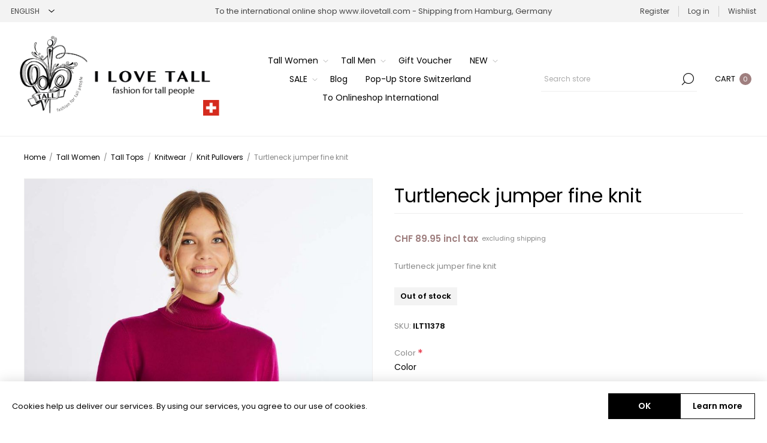

--- FILE ---
content_type: text/html; charset=utf-8
request_url: https://www.ilovetall.ch/en/turtleneck-jumper-fine-knit-ILT11378-0
body_size: 23319
content:
<!DOCTYPE html><html lang="en" dir="ltr" class="html-product-details-page"><head><title>I LOVE TALL - fashion for tall people. Turtleneck jumper fine knit</title><meta charset="UTF-8"><meta name="description" content="Turtleneck jumper fine knit"><meta name="keywords" content="tall fashion Switzerland,fashion in tall length Switzerland,tall sizes,clothing in tall sizes,tall clothing,tall women fashion,tall men fashion,extra length"><meta name="generator" content="nopCommerce"><meta name="viewport" content="width=device-width, initial-scale=1.0, minimum-scale=1.0, maximum-scale=2.0"><link rel="preload" as="font" href="/Themes/Voyage/Content/fonts/voyage.woff" crossorigin><meta property="og:type" content="product"><meta property="og:title" content="Turtleneck jumper fine knit"><meta property="og:description" content="Turtleneck jumper fine knit"><meta property="og:image" content="https://media.ilovetall.ch/media/0012096_turtleneck-jumper-fine-knit_1170.jpeg"><meta property="og:image:url" content="https://media.ilovetall.ch/media/0012096_turtleneck-jumper-fine-knit_1170.jpeg"><meta property="og:url" content="https://www.ilovetall.ch/en/turtleneck-jumper-fine-knit-ILT11378-0"><meta property="og:site_name" content="I LOVE TALL - fashion for tall people"><meta property="twitter:card" content="summary"><meta property="twitter:site" content="I LOVE TALL - fashion for tall people"><meta property="twitter:title" content="Turtleneck jumper fine knit"><meta property="twitter:description" content="Turtleneck jumper fine knit"><meta property="twitter:image" content="https://media.ilovetall.ch/media/0012096_turtleneck-jumper-fine-knit_1170.jpeg"><meta property="twitter:url" content="https://www.ilovetall.ch/en/turtleneck-jumper-fine-knit-ILT11378-0"><script type="application/ld+json">{"@context":"https://schema.org","@type":"Product","name":"Turtleneck jumper fine knit","sku":"ILT11378","mpn":"KL 4074 LG COL","description":"Turtleneck jumper fine knit","image":"https://media.ilovetall.ch/media/0012096_turtleneck-jumper-fine-knit_1170.jpeg","brand":[],"offers":{"@type":"Offer","url":"https://www.ilovetall.ch/en/turtleneck-jumper-fine-knit-ilt11378-0","availability":"https://schema.org/InStock","price":"89.95","priceCurrency":"CHF"},"review":[],"hasVariant":[]}</script><script type="application/ld+json">{"@context":"https://schema.org","@type":"BreadcrumbList","itemListElement":[{"@type":"ListItem","position":1,"item":{"@id":"https://www.ilovetall.ch/en/tall-women","name":"Tall Women"}},{"@type":"ListItem","position":2,"item":{"@id":"https://www.ilovetall.ch/en/tall-tops-women","name":"Tall Tops"}},{"@type":"ListItem","position":3,"item":{"@id":"https://www.ilovetall.ch/en/tall-women-knitwear","name":"Knitwear"}},{"@type":"ListItem","position":4,"item":{"@id":"https://www.ilovetall.ch/en/tall-women-knit-pullover","name":"Knit Pullovers"}},{"@type":"ListItem","position":5,"item":{"@id":"https://www.ilovetall.ch/en/turtleneck-jumper-fine-knit-ILT11378-0","name":"Turtleneck jumper fine knit"}}]}</script><link rel="stylesheet" href="/css/pxabsbx5rwgyhdkqzxaw1g.styles.css?v=nwPsIhyNHe11K65YZlGvZCb5mog"><style>.product-details-page .full-description{display:none}.product-details-page .ui-tabs .full-description{display:block}.product-details-page .tabhead-full-description{display:none}.product-details-page .product-specs-box{display:none}.product-details-page .ui-tabs .product-specs-box{display:block}.product-details-page .ui-tabs .product-specs-box .title{display:none}</style><script async src='https://www.googletagmanager.com/gtag/js?id=G-GM8SBKQMTD'></script><script>function gtag(){dataLayer.push(arguments)}window.dataLayer=window.dataLayer||[];gtag("js",new Date);gtag("config","G-GM8SBKQMTD")</script><link rel="canonical" href="https://www.ilovetall.ch/en/turtleneck-jumper-fine-knit-ilt11378-0"><link rel="apple-touch-icon" sizes="180x180" href="/icons/icons_0/apple-touch-icon.png"><link rel="icon" type="image/png" sizes="32x32" href="/icons/icons_0/favicon-32x32.png"><link rel="icon" type="image/png" sizes="16x16" href="/icons/icons_0/favicon-16x16.png"><link rel="manifest" href="/icons/icons_0/site.webmanifest"><link rel="mask-icon" href="/icons/icons_0/safari-pinned-tab.svg" color="#5bbad5"><link rel="shortcut icon" href="/icons/icons_0/favicon.ico"><meta name="msapplication-TileColor" content="#da532c"><meta name="msapplication-config" content="/icons/icons_0/browserconfig.xml"><meta name="theme-color" content="#ffffff"><script>!function(n,t,i){function p(){i.onInit&&i.onInit(r)}var u=n.location,s="script",h="instrumentationKey",f="ingestionendpoint",c="disableExceptionTracking",l="ai.device.",a="toLowerCase",e="crossOrigin",v="POST",y="appInsightsSDK",o=i.name||"appInsights",r;(i.name||n[y])&&(n[y]=o);r=n[o]||function(r){function nt(n,t){var i={},r="Browser";return i[l+"id"]=r[a](),i[l+"type"]=r,i["ai.operation.name"]=u&&u.pathname||"_unknown_",i["ai.internal.sdkVersion"]="javascript:snippet_"+(o.sv||o.version),{time:function(){function t(n){var t=""+n;return 1===t.length&&(t="0"+t),t}var n=new Date;return n.getUTCFullYear()+"-"+t(1+n.getUTCMonth())+"-"+t(n.getUTCDate())+"T"+t(n.getUTCHours())+":"+t(n.getUTCMinutes())+":"+t(n.getUTCSeconds())+"."+((n.getUTCMilliseconds()/1e3).toFixed(3)+"").slice(2,5)+"Z"}(),iKey:n,name:"Microsoft.ApplicationInsights."+n.replace(/-/g,"")+"."+t,sampleRate:100,tags:i,data:{baseData:{ver:2}}}}function rt(n){for(;n.length;)!function(n){o[n]=function(){var t=arguments;g||o.queue.push(function(){o[n].apply(o,t)})}}(n.pop())}var g=!1,w=!1,o={initialize:!0,queue:[],sv:"5",version:2,config:r},b=r.url||i.src,k,et,p,d;if(b){function tt(){var e,s,k,d,tt,it,c,l,y,t,p;g=!0;o.queue=[];w||(w=!0,e=b,c=function(){var n={},s=r.connectionString,u,t,i,e,o;if(s)for(u=s.split(";"),t=0;t<u.length;t++)i=u[t].split("="),2===i.length&&(n[i[0][a]()]=i[1]);return n[f]||(e=n.endpointsuffix,o=e?n.location:null,n[f]="https://"+(o?o+".":"")+"dc."+(e||"services.visualstudio.com")),n}(),l=c[h]||r[h]||"",y=c[f],t=y?y+"/v2/track":r.endpointUrl,(p=[]).push((s="SDK LOAD Failure: Failed to load Application Insights SDK script (See stack for details)",k=e,d=t,(it=(tt=nt(l,"Exception")).data).baseType="ExceptionData",it.baseData.exceptions=[{typeName:"SDKLoadFailed",message:s.replace(/\./g,"-"),hasFullStack:!1,stack:s+"\nSnippet failed to load ["+k+"] -- Telemetry is disabled\nHelp Link: https://go.microsoft.com/fwlink/?linkid=2128109\nHost: "+(u&&u.pathname||"_unknown_")+"\nEndpoint: "+d,parsedStack:[]}],tt)),p.push(function(n,t,i,r){var f=nt(l,"Message"),e=f.data,u;return e.baseType="MessageData",u=e.baseData,u.message='AI (Internal): 99 message:"'+("SDK LOAD Failure: Failed to load Application Insights SDK script (See stack for details) ("+i+")").replace(/\"/g,"")+'"',u.properties={endpoint:r},f}(0,0,e,t)),function(t,r){var f,u;JSON&&(f=n.fetch,f&&!i.useXhr?f(r,{method:v,body:JSON.stringify(t),mode:"cors"}):XMLHttpRequest&&(u=new XMLHttpRequest,u.open(v,r),u.setRequestHeader("Content-type","application/json"),u.send(JSON.stringify(t))))}(p,t))}function it(n,t){w||setTimeout(function(){!t&&o.core||tt()},500)}k=function(){var n=t.createElement(s),r;return n.src=b,r=i[e],!r&&""!==r||"undefined"==n[e]||(n[e]=r),n.onload=it,n.onerror=tt,n.onreadystatechange=function(t,i){"loaded"!==n.readyState&&"complete"!==n.readyState||it(0,i)},n}();i.ld<0?t.getElementsByTagName("head")[0].appendChild(k):setTimeout(function(){t.getElementsByTagName(s)[0].parentNode.appendChild(k)},i.ld||0)}try{o.cookie=t.cookie}catch(ot){}var y="track",ut="TrackPage",ft="TrackEvent";return rt([y+"Event",y+"PageView",y+"Exception",y+"Trace",y+"DependencyData",y+"Metric",y+"PageViewPerformance","start"+ut,"stop"+ut,"start"+ft,"stop"+ft,"addTelemetryInitializer","setAuthenticatedUserContext","clearAuthenticatedUserContext","flush"]),o.SeverityLevel={Verbose:0,Information:1,Warning:2,Error:3,Critical:4},et=(r.extensionConfig||{}).ApplicationInsightsAnalytics||{},!0!==r[c]&&!0!==et[c]&&(p="onerror",rt(["_"+p]),d=n[p],n[p]=function(n,t,i,r,u){var f=d&&d(n,t,i,r,u);return!0!==f&&o["_"+p]({message:n,url:t,lineNumber:i,columnNumber:r,error:u}),f},r.autoExceptionInstrumented=!0),o}(i.cfg);(n[o]=r).queue&&0===r.queue.length?(r.queue.push(p),r.trackPageView({})):p()}(window,document,{src:"https://js.monitor.azure.com/scripts/b/ai.2.min.js",crossOrigin:"anonymous",cfg:{connectionString:"InstrumentationKey=c673a848-d800-4867-be9b-03180a29533d;IngestionEndpoint=https://westeurope-5.in.applicationinsights.azure.com/;LiveEndpoint=https://westeurope.livediagnostics.monitor.azure.com/"}})</script><body class="product-details-page-body not-logged-in"><input name="__RequestVerificationToken" type="hidden" value="CfDJ8OFsVd3bXHJFpOb_X1lV6EwFcSRo2CDgh6RJy6Krm_Mds1s18b3ZxO3J33dz7Z3sqJjj9HkkjJpq1GYQsIC0YEEWVPZPcEaqX4HoYle_xjMxSHrw44dX1ODspU3qTcD0h9u2VT4PGnUy9rsKRlKT-18"><div class="ajax-loading-block-window" style="display:none"></div><div id="dialog-notifications-success" role="status" aria-live="polite" aria-atomic="true" title="Notification" style="display:none"></div><div id="dialog-notifications-error" role="alert" aria-live="assertive" aria-atomic="true" title="Error" style="display:none"></div><div id="dialog-notifications-warning" role="alert" aria-live="assertive" aria-atomic="true" title="Warning" style="display:none"></div><div id="bar-notification" class="bar-notification-container" role="status" aria-live="polite" aria-atomic="true" data-close="Close"></div><div class="master-wrapper-page standard-gallery"><div class="header"><div class="header-upper"><div class="header-selectors-wrapper first"><div class="header-selectors"><div class="language-selector"><select id="customerlanguage" name="customerlanguage" onchange="setLocation(this.value)" aria-label="Languages selector"><option value="https://www.ilovetall.ch/en/changelanguage/2?returnUrl=%2Fen%2Fturtleneck-jumper-fine-knit-ILT11378-0">Deutsch<option selected value="https://www.ilovetall.ch/en/changelanguage/1?returnUrl=%2Fen%2Fturtleneck-jumper-fine-knit-ILT11378-0">English<option value="https://www.ilovetall.ch/en/changelanguage/3?returnUrl=%2Fen%2Fturtleneck-jumper-fine-knit-ILT11378-0">Fran&#xE7;ais</select></div></div></div><div class="header-text-wrapper middle"><span>To the international online shop <a href="https://www.ilovetall.com/en">www.ilovetall.com</a> - Shipping from Hamburg, Germany</span></div><div class="header-links-wrapper last"><div class="header-links nav-panel"><div class="close-button close-links"><span>Close</span></div><ul><li><a href="/en/register?returnUrl=%2Fen%2Fturtleneck-jumper-fine-knit-ILT11378-0" class="ico-register">Register</a><li><a href="/en/login?returnUrl=%2Fen%2Fturtleneck-jumper-fine-knit-ILT11378-0" class="ico-login">Log in</a><li><a href="/en/wishlist" class="ico-wishlist"> <span class="wishlist-label">Wishlist</span> </a><li class="hidden"><a href="/en/cart" class="ico-cart"> <span class="cart-label">Shopping cart</span> </a></ul></div></div></div><div class="header-lower"><div class="header-logo desktop"><a href="/" class="logo"> <img alt="I LOVE TALL - fashion for tall people" src="https://media.ilovetall.ch/media/0009704_ILOVETALL-ch-querformat-logo.png"></a></div><div class="header-menu nav-panel"><div class="close-button close-menu"><span>Close</span></div><ul class="mega-menu" data-isrtlenabled="false" data-enableclickfordropdown="false"><li class="has-sublist with-dropdown-in-grid"><a class="with-subcategories" href="/en/tall-women"><span>Tall Women</span></a><div class="dropdown categories fullWidth boxes-4"><div class="row-wrapper"><div class="row"><div class="box"><div class="picture-title-wrap"><div class="title"><a href="/en/tall-women-bottoms" title="Tall Bottoms"><span>Tall Bottoms</span></a></div><div class="picture"><a href="/en/tall-women-bottoms" title="Show products in category Tall Bottoms"> <img class="lazy" alt="Picture for category Tall Bottoms" src="[data-uri]" data-original="https://media.ilovetall.ch/media/0008870_tall-bottoms_360.jpeg"> </a></div></div><ul class="subcategories"><li class="subcategory-item"><a href="/en/tall-women-jeans" title="Jeans"><span>Jeans</span></a><li class="subcategory-item"><a href="/en/pants-and-leggings" title="Trousers &amp; Leggings"><span>Trousers &amp; Leggings</span></a><li class="subcategory-item"><a href="/en/tall-women-pantsuits" title="Pantsuits"><span>Pantsuits</span></a><li class="subcategory-item"><a href="/en/tall-women-loungewear" title="Loungewear"><span>Loungewear</span></a></ul></div><div class="box"><div class="picture-title-wrap"><div class="title"><a href="/en/tall-tops-women" title="Tall Tops"><span>Tall Tops</span></a></div><div class="picture"><a href="/en/tall-tops-women" title="Show products in category Tall Tops"> <img class="lazy" alt="Picture for category Tall Tops" src="[data-uri]" data-original="https://media.ilovetall.ch/media/0008851_tall-tops_360.jpeg"> </a></div></div><ul class="subcategories"><li class="subcategory-item"><a href="/en/blouses-and-tunics-1" title="Blouses &amp; Tunics"><span>Blouses &amp; Tunics</span></a><li class="subcategory-item"><a href="/en/tall-women-t-shirts-and-tops" title="T-Shirts &amp; Tops"><span>T-Shirts &amp; Tops</span></a><li class="subcategory-item"><a href="/en/tall-women-sweater-and-knit" title="Sweater &amp; Knit"><span>Sweater &amp; Knit</span></a><li class="subcategory-item"><a href="/en/tall-women-knitwear" title="Knitwear"><span>Knitwear</span></a></ul></div><div class="box"><div class="picture-title-wrap"><div class="title"><a href="/en/tall-dresses-and-skirts" title="Tall Dresses &amp; Skirts"><span>Tall Dresses &amp; Skirts</span></a></div><div class="picture"><a href="/en/tall-dresses-and-skirts" title="Show products in category Tall Dresses &amp; Skirts"> <img class="lazy" alt="Picture for category Tall Dresses &amp; Skirts" src="[data-uri]" data-original="https://media.ilovetall.ch/media/0008871_tall-dresses-skirts_360.jpeg"> </a></div></div><ul class="subcategories"><li class="subcategory-item"><a href="/en/tall-women-dresses-short" title="Short"><span>Short</span></a><li class="subcategory-item"><a href="/en/tall-women-dresses-midi-length" title="Midi"><span>Midi</span></a><li class="subcategory-item"><a href="/en/maxi-1" title="Maxi"><span>Maxi</span></a></ul></div><div class="box"><div class="picture-title-wrap"><div class="title"><a href="/en/tall-women-jackets-and-coats" title="Tall Jackets &amp; Coats"><span>Tall Jackets &amp; Coats</span></a></div><div class="picture"><a href="/en/tall-women-jackets-and-coats" title="Show products in category Tall Jackets &amp; Coats"> <img class="lazy" alt="Picture for category Tall Jackets &amp; Coats" src="[data-uri]" data-original="https://media.ilovetall.ch/media/0008872_tall-jackets-coats_360.jpeg"> </a></div></div><ul class="subcategories"><li class="subcategory-item"><a href="/en/tall-women-jackets" title="Jackets"><span>Jackets</span></a><li class="subcategory-item"><a href="/en/blazer-1" title="Blazers"><span>Blazers</span></a><li class="subcategory-item"><a href="/en/tall-women-coats" title="Coats"><span>Coats</span></a><li class="subcategory-item"><a href="/en/tall-women-knit-cardigans" title="Cardigans"><span>Cardigans</span></a><li class="subcategory-item"><a href="/en/tall-women-waistcoats" title="Waistcoats"><span>Waistcoats</span></a><li class="subcategory-item"><a href="/en/tall-women-bolero-jackets" title="Boleros"><span>Boleros</span></a></ul></div></div></div></div><li class="has-sublist with-dropdown-in-grid"><a class="with-subcategories" href="/en/tall-men-fashion"><span>Tall Men</span></a><div class="dropdown categories fullWidth boxes-4"><div class="row-wrapper"><div class="row"><div class="box"><div class="picture-title-wrap"><div class="title"><a href="/en/tall-men-bottoms" title="Tall Bottoms"><span>Tall Bottoms</span></a></div><div class="picture"><a href="/en/tall-men-bottoms" title="Show products in category Tall Bottoms"> <img class="lazy" alt="Picture for category Tall Bottoms" src="[data-uri]" data-original="https://media.ilovetall.ch/media/0012855_tall-bottoms_360.jpeg"> </a></div></div><ul class="subcategories"><li class="subcategory-item"><a href="/en/tall-men-shorts-and-swim-trunks" title="Shorts &amp; Swim Trunks"><span>Shorts &amp; Swim Trunks</span></a><li class="subcategory-item"><a href="/en/tall-men-pyjama-pants" title="Pyjama Pants"><span>Pyjama Pants</span></a><li class="subcategory-item"><a href="/en/tall-men-trousers" title="Trousers"><span>Trousers</span></a><li class="subcategory-item"><a href="/en/tall-men-jeans" title="Jeans"><span>Jeans</span></a></ul></div><div class="box"><div class="picture-title-wrap"><div class="title"><a href="/en/tall-men-tops" title="Tall Tops"><span>Tall Tops</span></a></div><div class="picture"><a href="/en/tall-men-tops" title="Show products in category Tall Tops"> <img class="lazy" alt="Picture for category Tall Tops" src="[data-uri]" data-original="https://media.ilovetall.ch/media/0012856_tall-tops_360.jpeg"> </a></div></div><ul class="subcategories"><li class="subcategory-item"><a href="/en/tall-men-shirts" title="Shirts"><span>Shirts</span></a><li class="subcategory-item"><a href="/en/tall-men-t-shirts-and-polos" title="T-Shirts &amp; Polos"><span>T-Shirts &amp; Polos</span></a><li class="subcategory-item"><a href="/en/tall-men-pullover-and-knit" title="Sweater &amp; Knit"><span>Sweater &amp; Knit</span></a><li class="subcategory-item"><a href="/en/tall-men-knitwear" title="Knitwear"><span>Knitwear</span></a></ul></div><div class="box"><div class="picture-title-wrap"><div class="title"><a href="/en/tall-men-jackets-and-coats" title="Tall Jackets &amp; Coats"><span>Tall Jackets &amp; Coats</span></a></div><div class="picture"><a href="/en/tall-men-jackets-and-coats" title="Show products in category Tall Jackets &amp; Coats"> <img class="lazy" alt="Picture for category Tall Jackets &amp; Coats" src="[data-uri]" data-original="https://media.ilovetall.ch/media/0008868_tall-jackets-coats_360.jpeg"> </a></div></div><ul class="subcategories"><li class="subcategory-item"><a href="/en/tall-men-outdoor-jackets" title="Outdoor Jackets"><span>Outdoor Jackets</span></a><li class="subcategory-item"><a href="/en/tall-men-suit-jackets" title="Suit Jackets"><span>Suit Jackets</span></a><li class="subcategory-item"><a href="/en/tall-men-coats" title="Coats"><span>Coats</span></a><li class="subcategory-item"><a href="/en/tall-men-sweat-jackets" title="Sweatshirt Jackets"><span>Sweatshirt Jackets</span></a><li class="subcategory-item"><a href="/en/tall-men-knit-jacket" title="Knit Jackets"><span>Knit Jackets</span></a></ul></div><div class="box"><div class="picture-title-wrap"><div class="title"><a href="/en/tall-men-sportswear" title="Tall Men Sportswear"><span>Tall Men Sportswear</span></a></div><div class="picture"><a href="/en/tall-men-sportswear" title="Show products in category Tall Men Sportswear"> <img class="lazy" alt="Picture for category Tall Men Sportswear" src="[data-uri]" data-original="https://media.ilovetall.ch/media/0008986_tall-men-sportswear_360.jpeg"> </a></div></div></div></div></div></div><li class="root-category"><a href="/en/tall-fashion-gift-voucher" title="Gift Voucher"><span> Gift Voucher</span></a><li class="has-sublist"><a class="with-subcategories" href="/en/new-3"><span>NEW</span></a><div class="plus-button"></div><div class="sublist-wrap"><ul class="sublist"><li class="back-button"><span>Back</span><li><a class="lastLevelCategory" href="/en/new-1" title="NEW Women"><span>NEW Women</span></a><li><a class="lastLevelCategory" href="/en/new-2" title="NEW Men"><span>NEW Men</span></a></ul></div><li class="has-sublist"><a class="with-subcategories" href="/en/sale"><span>SALE</span></a><div class="plus-button"></div><div class="sublist-wrap"><ul class="sublist"><li class="back-button"><span>Back</span><li><a class="lastLevelCategory" href="/en/sale-women-2" title="SALE Women"><span>SALE Women</span></a><li><a class="lastLevelCategory" href="/en/sale-men-2" title="SALE Men"><span>SALE Men</span></a></ul></div><li><a href="/en/blog" title="Blog"><span> Blog</span></a><li><a href="https://www.ilovetall.ch/en/pop-up-store-switzerland-zurich" title="Pop-Up Store Switzerland" target="_blank"><span> Pop-Up Store Switzerland</span></a><li><a href="https://www.ilovetall.com/en" title="To Onlineshop International" target="_blank"><span> To Onlineshop International</span></a></ul><div class="menu-title"><span>Menu</span></div><ul class="mega-menu-responsive"><li class="has-sublist"><a class="with-subcategories" href="/en/tall-women"><span>Tall Women</span></a><div class="plus-button"></div><div class="sublist-wrap"><ul class="sublist"><li class="back-button"><span>Back</span><li class="has-sublist"><a href="/en/tall-women-bottoms" title="Tall Bottoms" class="with-subcategories"><span>Tall Bottoms</span></a><div class="plus-button"></div><div class="sublist-wrap"><ul class="sublist"><li class="back-button"><span>Back</span><li><a class="lastLevelCategory" href="/en/tall-women-jeans" title="Jeans"><span>Jeans</span></a><li class="has-sublist"><a href="/en/pants-and-leggings" title="Trousers &amp; Leggings" class="with-subcategories"><span>Trousers &amp; Leggings</span></a><div class="plus-button"></div><div class="sublist-wrap"><ul class="sublist"><li class="back-button"><span>Back</span><li><a class="lastLevelCategory" href="/en/tall-women-pants" title="Trousers"><span>Trousers</span></a><li><a class="lastLevelCategory" href="/en/tall-women-5-pocket-pants" title="5-Pocket Style Pants"><span>5-Pocket Style Pants</span></a><li><a class="lastLevelCategory" href="/en/tall-women-pants-ankle-length" title="Ankle-length Pants"><span>Ankle-length Pants</span></a><li><a class="lastLevelCategory" href="/en/tall-women-shorts" title="Shorts"><span>Shorts</span></a><li><a class="lastLevelCategory" href="/en/tall-women-leggings" title="Leggings"><span>Leggings</span></a></ul></div><li><a class="lastLevelCategory" href="/en/tall-women-pantsuits" title="Pantsuits"><span>Pantsuits</span></a><li><a class="lastLevelCategory" href="/en/tall-women-loungewear" title="Loungewear"><span>Loungewear</span></a></ul></div><li class="has-sublist"><a href="/en/tall-tops-women" title="Tall Tops" class="with-subcategories"><span>Tall Tops</span></a><div class="plus-button"></div><div class="sublist-wrap"><ul class="sublist"><li class="back-button"><span>Back</span><li><a class="lastLevelCategory" href="/en/blouses-and-tunics-1" title="Blouses &amp; Tunics"><span>Blouses &amp; Tunics</span></a><li><a class="lastLevelCategory" href="/en/tall-women-t-shirts-and-tops" title="T-Shirts &amp; Tops"><span>T-Shirts &amp; Tops</span></a><li><a class="lastLevelCategory" href="/en/tall-women-sweater-and-knit" title="Sweater &amp; Knit"><span>Sweater &amp; Knit</span></a><li><a class="lastLevelCategory" href="/en/tall-women-knitwear" title="Knitwear"><span>Knitwear</span></a></ul></div><li class="has-sublist"><a href="/en/tall-dresses-and-skirts" title="Tall Dresses &amp; Skirts" class="with-subcategories"><span>Tall Dresses &amp; Skirts</span></a><div class="plus-button"></div><div class="sublist-wrap"><ul class="sublist"><li class="back-button"><span>Back</span><li><a class="lastLevelCategory" href="/en/tall-women-dresses-short" title="Short"><span>Short</span></a><li><a class="lastLevelCategory" href="/en/tall-women-dresses-midi-length" title="Midi"><span>Midi</span></a><li><a class="lastLevelCategory" href="/en/maxi-1" title="Maxi"><span>Maxi</span></a></ul></div><li class="has-sublist"><a href="/en/tall-women-jackets-and-coats" title="Tall Jackets &amp; Coats" class="with-subcategories"><span>Tall Jackets &amp; Coats</span></a><div class="plus-button"></div><div class="sublist-wrap"><ul class="sublist"><li class="back-button"><span>Back</span><li><a class="lastLevelCategory" href="/en/tall-women-jackets" title="Jackets"><span>Jackets</span></a><li><a class="lastLevelCategory" href="/en/blazer-1" title="Blazers"><span>Blazers</span></a><li><a class="lastLevelCategory" href="/en/tall-women-coats" title="Coats"><span>Coats</span></a><li><a class="lastLevelCategory" href="/en/tall-women-knit-cardigans" title="Cardigans"><span>Cardigans</span></a><li><a class="lastLevelCategory" href="/en/tall-women-waistcoats" title="Waistcoats"><span>Waistcoats</span></a><li><a class="lastLevelCategory" href="/en/tall-women-bolero-jackets" title="Boleros"><span>Boleros</span></a></ul></div></ul></div><li class="has-sublist"><a class="with-subcategories" href="/en/tall-men-fashion"><span>Tall Men</span></a><div class="plus-button"></div><div class="sublist-wrap"><ul class="sublist"><li class="back-button"><span>Back</span><li class="has-sublist"><a href="/en/tall-men-bottoms" title="Tall Bottoms" class="with-subcategories"><span>Tall Bottoms</span></a><div class="plus-button"></div><div class="sublist-wrap"><ul class="sublist"><li class="back-button"><span>Back</span><li><a class="lastLevelCategory" href="/en/tall-men-shorts-and-swim-trunks" title="Shorts &amp; Swim Trunks"><span>Shorts &amp; Swim Trunks</span></a><li><a class="lastLevelCategory" href="/en/tall-men-pyjama-pants" title="Pyjama Pants"><span>Pyjama Pants</span></a><li><a class="lastLevelCategory" href="/en/tall-men-trousers" title="Trousers"><span>Trousers</span></a><li><a class="lastLevelCategory" href="/en/tall-men-jeans" title="Jeans"><span>Jeans</span></a></ul></div><li class="has-sublist"><a href="/en/tall-men-tops" title="Tall Tops" class="with-subcategories"><span>Tall Tops</span></a><div class="plus-button"></div><div class="sublist-wrap"><ul class="sublist"><li class="back-button"><span>Back</span><li><a class="lastLevelCategory" href="/en/tall-men-shirts" title="Shirts"><span>Shirts</span></a><li><a class="lastLevelCategory" href="/en/tall-men-t-shirts-and-polos" title="T-Shirts &amp; Polos"><span>T-Shirts &amp; Polos</span></a><li><a class="lastLevelCategory" href="/en/tall-men-pullover-and-knit" title="Sweater &amp; Knit"><span>Sweater &amp; Knit</span></a><li><a class="lastLevelCategory" href="/en/tall-men-knitwear" title="Knitwear"><span>Knitwear</span></a></ul></div><li class="has-sublist"><a href="/en/tall-men-jackets-and-coats" title="Tall Jackets &amp; Coats" class="with-subcategories"><span>Tall Jackets &amp; Coats</span></a><div class="plus-button"></div><div class="sublist-wrap"><ul class="sublist"><li class="back-button"><span>Back</span><li><a class="lastLevelCategory" href="/en/tall-men-outdoor-jackets" title="Outdoor Jackets"><span>Outdoor Jackets</span></a><li><a class="lastLevelCategory" href="/en/tall-men-suit-jackets" title="Suit Jackets"><span>Suit Jackets</span></a><li><a class="lastLevelCategory" href="/en/tall-men-coats" title="Coats"><span>Coats</span></a><li><a class="lastLevelCategory" href="/en/tall-men-sweat-jackets" title="Sweatshirt Jackets"><span>Sweatshirt Jackets</span></a><li><a class="lastLevelCategory" href="/en/tall-men-knit-jacket" title="Knit Jackets"><span>Knit Jackets</span></a></ul></div><li><a class="lastLevelCategory" href="/en/tall-men-sportswear" title="Tall Men Sportswear"><span>Tall Men Sportswear</span></a></ul></div><li class="root-category"><a href="/en/tall-fashion-gift-voucher" title="Gift Voucher"><span> Gift Voucher</span></a><li class="has-sublist"><a class="with-subcategories" href="/en/new-3"><span>NEW</span></a><div class="plus-button"></div><div class="sublist-wrap"><ul class="sublist"><li class="back-button"><span>Back</span><li><a class="lastLevelCategory" href="/en/new-1" title="NEW Women"><span>NEW Women</span></a><li><a class="lastLevelCategory" href="/en/new-2" title="NEW Men"><span>NEW Men</span></a></ul></div><li class="has-sublist"><a class="with-subcategories" href="/en/sale"><span>SALE</span></a><div class="plus-button"></div><div class="sublist-wrap"><ul class="sublist"><li class="back-button"><span>Back</span><li><a class="lastLevelCategory" href="/en/sale-women-2" title="SALE Women"><span>SALE Women</span></a><li><a class="lastLevelCategory" href="/en/sale-men-2" title="SALE Men"><span>SALE Men</span></a></ul></div><li><a href="/en/blog" title="Blog"><span> Blog</span></a><li><a href="https://www.ilovetall.ch/en/pop-up-store-switzerland-zurich" title="Pop-Up Store Switzerland" target="_blank"><span> Pop-Up Store Switzerland</span></a><li><a href="https://www.ilovetall.com/en" title="To Onlineshop International" target="_blank"><span> To Onlineshop International</span></a></ul></div><div class="search-cart-wrapper"><div class="search-box store-search-box nav-panel"><div class="close-button close-search"><span>Close</span></div><form method="get" id="small-search-box-form" action="/en/search"><input type="text" class="search-box-text" id="small-searchterms" autocomplete="off" name="q" placeholder="Search store" aria-label="Search store"> <button type="submit" class="button-1 search-box-button">Search</button></form></div><div class="flyout-cart-wrapper cart-wrap" id="flyout-cart" data-removeitemfromcarturl="/en/VoyageTheme/RemoveItemFromCart" data-flyoutcarturl="/en/VoyageTheme/FlyoutShoppingCart"><div id="topcartlink" class="cart-link"><a href="/en/cart" class="ico-cart"> <span class="cart-label">Cart</span> <span class="cart-qty">0</span> </a></div><div class="flyout-cart-dropdown"><div class="mini-shopping-cart"><div class="no-data">You have no items in your shopping cart.</div></div></div></div></div></div></div><div class="overlayOffCanvas"></div><div class="responsive-nav-wrapper"><div class="button menu-button"><span class="txt">Menu</span></div><div class="button personal-button"><span class="txt">Personal menu</span></div><div class="header-logo mobile"><a href="/" class="logo"> <img alt="I LOVE TALL - fashion for tall people" src="https://media.ilovetall.ch/media/0009704_ILOVETALL-ch-querformat-logo.png"></a></div><div class="button search-button"><span class="txt">Search</span></div><div class="button cart-button"><a class="txt" href="/en/cart"> <span class="cart-qty">0</span> </a></div></div><div class="master-wrapper-content" id="main" role="main"><div class="ajaxCartInfo" data-getajaxcartbuttonurl="/en/NopAjaxCart/GetAjaxCartButtonsAjax" data-productpageaddtocartbuttonselector=".add-to-cart-button" data-productboxaddtocartbuttonselector=".product-box-add-to-cart-button" data-productboxproductitemelementselector=".product-item" data-usenopnotification="False" data-nopnotificationcartresource="The product has been added to your &lt;a href=&#34;/en/cart&#34;>shopping cart&lt;/a>" data-nopnotificationwishlistresource="The product has been added to your &lt;a href=&#34;/en/wishlist&#34;>wishlist&lt;/a>" data-enableonproductpage="True" data-enableoncatalogpages="True" data-minishoppingcartquatityformattingresource="({0})" data-miniwishlistquatityformattingresource="({0})" data-addtowishlistbuttonselector=".add-to-wishlist-button"></div><input id="addProductVariantToCartUrl" name="addProductVariantToCartUrl" type="hidden" value="/en/AddProductFromProductDetailsPageToCartAjax"> <input id="addProductToCartUrl" name="addProductToCartUrl" type="hidden" value="/en/AddProductToCartAjax"> <input id="miniShoppingCartUrl" name="miniShoppingCartUrl" type="hidden" value="/en/MiniShoppingCart"> <input id="flyoutShoppingCartUrl" name="flyoutShoppingCartUrl" type="hidden" value="/en/NopAjaxCartFlyoutShoppingCart"> <input id="checkProductAttributesUrl" name="checkProductAttributesUrl" type="hidden" value="/en/CheckIfProductOrItsAssociatedProductsHasAttributes"> <input id="getMiniProductDetailsViewUrl" name="getMiniProductDetailsViewUrl" type="hidden" value="/en/GetMiniProductDetailsView"> <input id="flyoutShoppingCartPanelSelector" name="flyoutShoppingCartPanelSelector" type="hidden" value="#flyout-cart"> <input id="shoppingCartMenuLinkSelector" name="shoppingCartMenuLinkSelector" type="hidden" value=".cart-qty"> <input id="wishlistMenuLinkSelector" name="wishlistMenuLinkSelector" type="hidden" value=".wishlist-qty"><div id="product-ribbon-info" data-productid="1219" data-productboxselector=".product-item, .item-holder" data-productboxpicturecontainerselector=".picture, .item-picture" data-productpagepicturesparentcontainerselector=".product-essential" data-productpagebugpicturecontainerselector=".picture" data-retrieveproductribbonsurl="/en/RetrieveProductRibbons"></div><div class="quickViewData" data-productselector=".product-item" data-productselectorchild=".buttons .wrapper" data-retrievequickviewurl="/en/quickviewdata" data-quickviewbuttontext="Quick View" data-quickviewbuttontitle="Quick View" data-isquickviewpopupdraggable="True" data-enablequickviewpopupoverlay="True" data-accordionpanelsheightstyle="content" data-getquickviewbuttonroute="/en/getquickviewbutton"></div><div id="color-squares-info" data-retrieve-color-squares-url="/en/VoyageTheme/RetrieveColorSquares" data-product-attribute-change-url="/en/ShoppingCart/ProductDetails_AttributeChange" data-productbox-selector=".product-item" data-productbox-container-selector=".attribute-squares-wrapper" data-productbox-price-selector=".prices .actual-price"></div><div class="breadcrumb"><ul><li><span> <a href="/"> <span>Home</span> </a> </span> <span class="delimiter">/</span><li><a href="/en/tall-women"> <span>Tall Women</span> </a> <span class="delimiter">/</span><li><a href="/en/tall-tops-women"> <span>Tall Tops</span> </a> <span class="delimiter">/</span><li><a href="/en/tall-women-knitwear"> <span>Knitwear</span> </a> <span class="delimiter">/</span><li><a href="/en/tall-women-knit-pullover"> <span>Knit Pullovers</span> </a> <span class="delimiter">/</span><li><strong class="current-item">Turtleneck jumper fine knit</strong> <span id="/en/turtleneck-jumper-fine-knit-ILT11378-0"></span></ul></div><div class="center-1"><div class="page product-details-page"><div class="page-body"><form method="post" id="product-details-form"><div class="product-data" data-productid="1219"><div class="product-essential"><div class="page-title product-name mobile"><h1>Turtleneck jumper fine knit</h1></div><div class="gallery"><input type="hidden" class="cloudZoomPictureThumbnailsInCarouselData" data-vertical="false" data-numvisible="4" data-numscrollable="5" data-enable-slider-arrows="true" data-enable-slider-dots="false" data-size="23" data-rtl="false" data-responsive-breakpoints-for-thumbnails="[{&#34;breakpoint&#34;:1024,&#34;settings&#34;:{&#34;slidesToShow&#34;:3,&#34;slidesToScroll&#34;:3}},{&#34;breakpoint&#34;:768,&#34;settings&#34;:{&#34;slidesToShow&#34;:4,&#34;slidesToScroll&#34;:4}},{&#34;breakpoint&#34;:480,&#34;settings&#34;:{&#34;slidesToShow&#34;:3,&#34;slidesToScroll&#34;:3}}]" data-magnificpopup-counter="%curr% of %total%" data-magnificpopup-prev="Previous (Left arrow key)" data-magnificpopup-next="Next (Right arrow key)" data-magnificpopup-close="Close (Esc)" data-magnificpopup-loading="Loading..."> <input type="hidden" class="cloudZoomAdjustPictureOnProductAttributeValueChange" data-productid="1219" data-isintegratedbywidget="true"> <input type="hidden" class="cloudZoomEnableClickToZoom"><div class="picture-gallery sevenspikes-cloudzoom-gallery"><div class="picture-wrapper"><div class="picture" id="sevenspikes-cloud-zoom" data-zoomwindowelementid="" data-selectoroftheparentelementofthecloudzoomwindow="" data-defaultimagecontainerselector=".product-essential .picture-gallery" data-zoom-window-width="500" data-zoom-window-height="500"><a href="https://media.ilovetall.ch/media/0012096_turtleneck-jumper-fine-knit.jpeg" data-full-image-url="https://media.ilovetall.ch/media/0012096_turtleneck-jumper-fine-knit.jpeg" class="picture-link" id="zoom1"> <img src="https://media.ilovetall.ch/media/0012096_turtleneck-jumper-fine-knit_1170.jpeg" alt="Picture of Turtleneck jumper fine knit" class="cloudzoom" id="cloudZoomImage" itemprop="image" data-cloudzoom="appendSelector: '.picture-wrapper', zoomPosition: 'inside', zoomOffsetX: 0, captionPosition: 'bottom', tintOpacity: 0, zoomWidth: 500, zoomHeight: 500, easing: 3, touchStartDelay: true, zoomFlyOut: false, disableZoom: 'auto'"> </a></div></div><div class="picture-thumbs in-carousel"><div class="picture-thumbs-list" id="picture-thumbs-carousel"><div class="picture-thumbs-item"><a class="cloudzoom-gallery thumb-item" data-full-image-url="https://media.ilovetall.ch/media/0012096_turtleneck-jumper-fine-knit.jpeg" data-cloudzoom="appendSelector: '.picture-wrapper', zoomPosition: 'inside', zoomOffsetX: 0, captionPosition: 'bottom', tintOpacity: 0, zoomWidth: 500, zoomHeight: 500, useZoom: '.cloudzoom', image: 'https://media.ilovetall.ch/media/0012096_turtleneck-jumper-fine-knit_1170.jpeg', zoomImage: 'https://media.ilovetall.ch/media/0012096_turtleneck-jumper-fine-knit.jpeg', easing: 3, touchStartDelay: true, zoomFlyOut: false, disableZoom: 'auto'"> <img class="cloud-zoom-gallery-img" src="https://media.ilovetall.ch/media/0012096_turtleneck-jumper-fine-knit_520.jpeg" alt="Picture of Turtleneck jumper fine knit"> </a></div><div class="picture-thumbs-item"><a class="cloudzoom-gallery thumb-item" data-full-image-url="https://media.ilovetall.ch/media/0012098_turtleneck-jumper-fine-knit.jpeg" data-cloudzoom="appendSelector: '.picture-wrapper', zoomPosition: 'inside', zoomOffsetX: 0, captionPosition: 'bottom', tintOpacity: 0, zoomWidth: 500, zoomHeight: 500, useZoom: '.cloudzoom', image: 'https://media.ilovetall.ch/media/0012098_turtleneck-jumper-fine-knit_1170.jpeg', zoomImage: 'https://media.ilovetall.ch/media/0012098_turtleneck-jumper-fine-knit.jpeg', easing: 3, touchStartDelay: true, zoomFlyOut: false, disableZoom: 'auto'"> <img class="cloud-zoom-gallery-img" src="https://media.ilovetall.ch/media/0012098_turtleneck-jumper-fine-knit_520.jpeg" alt="Picture of Turtleneck jumper fine knit"> </a></div><div class="picture-thumbs-item"><a class="cloudzoom-gallery thumb-item" data-full-image-url="https://media.ilovetall.ch/media/0012099_turtleneck-jumper-fine-knit.jpeg" data-cloudzoom="appendSelector: '.picture-wrapper', zoomPosition: 'inside', zoomOffsetX: 0, captionPosition: 'bottom', tintOpacity: 0, zoomWidth: 500, zoomHeight: 500, useZoom: '.cloudzoom', image: 'https://media.ilovetall.ch/media/0012099_turtleneck-jumper-fine-knit_1170.jpeg', zoomImage: 'https://media.ilovetall.ch/media/0012099_turtleneck-jumper-fine-knit.jpeg', easing: 3, touchStartDelay: true, zoomFlyOut: false, disableZoom: 'auto'"> <img class="cloud-zoom-gallery-img" src="https://media.ilovetall.ch/media/0012099_turtleneck-jumper-fine-knit_520.jpeg" alt="Picture of Turtleneck jumper fine knit"> </a></div><div class="picture-thumbs-item"><a class="cloudzoom-gallery thumb-item" data-full-image-url="https://media.ilovetall.ch/media/0012097_turtleneck-jumper-fine-knit.jpeg" data-cloudzoom="appendSelector: '.picture-wrapper', zoomPosition: 'inside', zoomOffsetX: 0, captionPosition: 'bottom', tintOpacity: 0, zoomWidth: 500, zoomHeight: 500, useZoom: '.cloudzoom', image: 'https://media.ilovetall.ch/media/0012097_turtleneck-jumper-fine-knit_1170.jpeg', zoomImage: 'https://media.ilovetall.ch/media/0012097_turtleneck-jumper-fine-knit.jpeg', easing: 3, touchStartDelay: true, zoomFlyOut: false, disableZoom: 'auto'"> <img class="cloud-zoom-gallery-img" src="https://media.ilovetall.ch/media/0012097_turtleneck-jumper-fine-knit_520.jpeg" alt="Picture of Turtleneck jumper fine knit"> </a></div><div class="picture-thumbs-item"><a class="cloudzoom-gallery thumb-item" data-full-image-url="https://media.ilovetall.ch/media/0012100_turtleneck-jumper-fine-knit.jpeg" data-cloudzoom="appendSelector: '.picture-wrapper', zoomPosition: 'inside', zoomOffsetX: 0, captionPosition: 'bottom', tintOpacity: 0, zoomWidth: 500, zoomHeight: 500, useZoom: '.cloudzoom', image: 'https://media.ilovetall.ch/media/0012100_turtleneck-jumper-fine-knit_1170.jpeg', zoomImage: 'https://media.ilovetall.ch/media/0012100_turtleneck-jumper-fine-knit.jpeg', easing: 3, touchStartDelay: true, zoomFlyOut: false, disableZoom: 'auto'"> <img class="cloud-zoom-gallery-img" src="https://media.ilovetall.ch/media/0012100_turtleneck-jumper-fine-knit_520.jpeg" alt="Picture of Turtleneck jumper fine knit"> </a></div><div class="picture-thumbs-item"><a class="cloudzoom-gallery thumb-item" data-full-image-url="https://media.ilovetall.ch/media/0012101_turtleneck-jumper-fine-knit.jpeg" data-cloudzoom="appendSelector: '.picture-wrapper', zoomPosition: 'inside', zoomOffsetX: 0, captionPosition: 'bottom', tintOpacity: 0, zoomWidth: 500, zoomHeight: 500, useZoom: '.cloudzoom', image: 'https://media.ilovetall.ch/media/0012101_turtleneck-jumper-fine-knit_1170.jpeg', zoomImage: 'https://media.ilovetall.ch/media/0012101_turtleneck-jumper-fine-knit.jpeg', easing: 3, touchStartDelay: true, zoomFlyOut: false, disableZoom: 'auto'"> <img class="cloud-zoom-gallery-img" src="https://media.ilovetall.ch/media/0012101_turtleneck-jumper-fine-knit_520.jpeg" alt="Picture of Turtleneck jumper fine knit"> </a></div><div class="picture-thumbs-item"><a class="cloudzoom-gallery thumb-item" data-full-image-url="https://media.ilovetall.ch/media/0012102_turtleneck-jumper-fine-knit.jpeg" data-cloudzoom="appendSelector: '.picture-wrapper', zoomPosition: 'inside', zoomOffsetX: 0, captionPosition: 'bottom', tintOpacity: 0, zoomWidth: 500, zoomHeight: 500, useZoom: '.cloudzoom', image: 'https://media.ilovetall.ch/media/0012102_turtleneck-jumper-fine-knit_1170.jpeg', zoomImage: 'https://media.ilovetall.ch/media/0012102_turtleneck-jumper-fine-knit.jpeg', easing: 3, touchStartDelay: true, zoomFlyOut: false, disableZoom: 'auto'"> <img class="cloud-zoom-gallery-img" src="https://media.ilovetall.ch/media/0012102_turtleneck-jumper-fine-knit_520.jpeg" alt="Picture of Turtleneck jumper fine knit"> </a></div><div class="picture-thumbs-item"><a class="cloudzoom-gallery thumb-item" data-full-image-url="https://media.ilovetall.ch/media/0012103_turtleneck-jumper-fine-knit.jpeg" data-cloudzoom="appendSelector: '.picture-wrapper', zoomPosition: 'inside', zoomOffsetX: 0, captionPosition: 'bottom', tintOpacity: 0, zoomWidth: 500, zoomHeight: 500, useZoom: '.cloudzoom', image: 'https://media.ilovetall.ch/media/0012103_turtleneck-jumper-fine-knit_1170.jpeg', zoomImage: 'https://media.ilovetall.ch/media/0012103_turtleneck-jumper-fine-knit.jpeg', easing: 3, touchStartDelay: true, zoomFlyOut: false, disableZoom: 'auto'"> <img class="cloud-zoom-gallery-img" src="https://media.ilovetall.ch/media/0012103_turtleneck-jumper-fine-knit_520.jpeg" alt="Picture of Turtleneck jumper fine knit"> </a></div><div class="picture-thumbs-item"><a class="cloudzoom-gallery thumb-item" data-full-image-url="https://media.ilovetall.ch/media/0012104_turtleneck-jumper-fine-knit.jpeg" data-cloudzoom="appendSelector: '.picture-wrapper', zoomPosition: 'inside', zoomOffsetX: 0, captionPosition: 'bottom', tintOpacity: 0, zoomWidth: 500, zoomHeight: 500, useZoom: '.cloudzoom', image: 'https://media.ilovetall.ch/media/0012104_turtleneck-jumper-fine-knit_1170.jpeg', zoomImage: 'https://media.ilovetall.ch/media/0012104_turtleneck-jumper-fine-knit.jpeg', easing: 3, touchStartDelay: true, zoomFlyOut: false, disableZoom: 'auto'"> <img class="cloud-zoom-gallery-img" src="https://media.ilovetall.ch/media/0012104_turtleneck-jumper-fine-knit_520.jpeg" alt="Picture of Turtleneck jumper fine knit"> </a></div><div class="picture-thumbs-item"><a class="cloudzoom-gallery thumb-item" data-full-image-url="https://media.ilovetall.ch/media/0012105_turtleneck-jumper-fine-knit.jpeg" data-cloudzoom="appendSelector: '.picture-wrapper', zoomPosition: 'inside', zoomOffsetX: 0, captionPosition: 'bottom', tintOpacity: 0, zoomWidth: 500, zoomHeight: 500, useZoom: '.cloudzoom', image: 'https://media.ilovetall.ch/media/0012105_turtleneck-jumper-fine-knit_1170.jpeg', zoomImage: 'https://media.ilovetall.ch/media/0012105_turtleneck-jumper-fine-knit.jpeg', easing: 3, touchStartDelay: true, zoomFlyOut: false, disableZoom: 'auto'"> <img class="cloud-zoom-gallery-img" src="https://media.ilovetall.ch/media/0012105_turtleneck-jumper-fine-knit_520.jpeg" alt="Picture of Turtleneck jumper fine knit"> </a></div><div class="picture-thumbs-item"><a class="cloudzoom-gallery thumb-item" data-full-image-url="https://media.ilovetall.ch/media/0012106_turtleneck-jumper-fine-knit.jpeg" data-cloudzoom="appendSelector: '.picture-wrapper', zoomPosition: 'inside', zoomOffsetX: 0, captionPosition: 'bottom', tintOpacity: 0, zoomWidth: 500, zoomHeight: 500, useZoom: '.cloudzoom', image: 'https://media.ilovetall.ch/media/0012106_turtleneck-jumper-fine-knit_1170.jpeg', zoomImage: 'https://media.ilovetall.ch/media/0012106_turtleneck-jumper-fine-knit.jpeg', easing: 3, touchStartDelay: true, zoomFlyOut: false, disableZoom: 'auto'"> <img class="cloud-zoom-gallery-img" src="https://media.ilovetall.ch/media/0012106_turtleneck-jumper-fine-knit_520.jpeg" alt="Picture of Turtleneck jumper fine knit"> </a></div><div class="picture-thumbs-item"><a class="cloudzoom-gallery thumb-item" data-full-image-url="https://media.ilovetall.ch/media/0012107_turtleneck-jumper-fine-knit.jpeg" data-cloudzoom="appendSelector: '.picture-wrapper', zoomPosition: 'inside', zoomOffsetX: 0, captionPosition: 'bottom', tintOpacity: 0, zoomWidth: 500, zoomHeight: 500, useZoom: '.cloudzoom', image: 'https://media.ilovetall.ch/media/0012107_turtleneck-jumper-fine-knit_1170.jpeg', zoomImage: 'https://media.ilovetall.ch/media/0012107_turtleneck-jumper-fine-knit.jpeg', easing: 3, touchStartDelay: true, zoomFlyOut: false, disableZoom: 'auto'"> <img class="cloud-zoom-gallery-img" src="https://media.ilovetall.ch/media/0012107_turtleneck-jumper-fine-knit_520.jpeg" alt="Picture of Turtleneck jumper fine knit"> </a></div><div class="picture-thumbs-item"><a class="cloudzoom-gallery thumb-item" data-full-image-url="https://media.ilovetall.ch/media/0012108_turtleneck-jumper-fine-knit.jpeg" data-cloudzoom="appendSelector: '.picture-wrapper', zoomPosition: 'inside', zoomOffsetX: 0, captionPosition: 'bottom', tintOpacity: 0, zoomWidth: 500, zoomHeight: 500, useZoom: '.cloudzoom', image: 'https://media.ilovetall.ch/media/0012108_turtleneck-jumper-fine-knit_1170.jpeg', zoomImage: 'https://media.ilovetall.ch/media/0012108_turtleneck-jumper-fine-knit.jpeg', easing: 3, touchStartDelay: true, zoomFlyOut: false, disableZoom: 'auto'"> <img class="cloud-zoom-gallery-img" src="https://media.ilovetall.ch/media/0012108_turtleneck-jumper-fine-knit_520.jpeg" alt="Picture of Turtleneck jumper fine knit"> </a></div><div class="picture-thumbs-item"><a class="cloudzoom-gallery thumb-item" data-full-image-url="https://media.ilovetall.ch/media/0012109_turtleneck-jumper-fine-knit.jpeg" data-cloudzoom="appendSelector: '.picture-wrapper', zoomPosition: 'inside', zoomOffsetX: 0, captionPosition: 'bottom', tintOpacity: 0, zoomWidth: 500, zoomHeight: 500, useZoom: '.cloudzoom', image: 'https://media.ilovetall.ch/media/0012109_turtleneck-jumper-fine-knit_1170.jpeg', zoomImage: 'https://media.ilovetall.ch/media/0012109_turtleneck-jumper-fine-knit.jpeg', easing: 3, touchStartDelay: true, zoomFlyOut: false, disableZoom: 'auto'"> <img class="cloud-zoom-gallery-img" src="https://media.ilovetall.ch/media/0012109_turtleneck-jumper-fine-knit_520.jpeg" alt="Picture of Turtleneck jumper fine knit"> </a></div><div class="picture-thumbs-item"><a class="cloudzoom-gallery thumb-item" data-full-image-url="https://media.ilovetall.ch/media/0012110_turtleneck-jumper-fine-knit.jpeg" data-cloudzoom="appendSelector: '.picture-wrapper', zoomPosition: 'inside', zoomOffsetX: 0, captionPosition: 'bottom', tintOpacity: 0, zoomWidth: 500, zoomHeight: 500, useZoom: '.cloudzoom', image: 'https://media.ilovetall.ch/media/0012110_turtleneck-jumper-fine-knit_1170.jpeg', zoomImage: 'https://media.ilovetall.ch/media/0012110_turtleneck-jumper-fine-knit.jpeg', easing: 3, touchStartDelay: true, zoomFlyOut: false, disableZoom: 'auto'"> <img class="cloud-zoom-gallery-img" src="https://media.ilovetall.ch/media/0012110_turtleneck-jumper-fine-knit_520.jpeg" alt="Picture of Turtleneck jumper fine knit"> </a></div><div class="picture-thumbs-item"><a class="cloudzoom-gallery thumb-item" data-full-image-url="https://media.ilovetall.ch/media/0012111_turtleneck-jumper-fine-knit.jpeg" data-cloudzoom="appendSelector: '.picture-wrapper', zoomPosition: 'inside', zoomOffsetX: 0, captionPosition: 'bottom', tintOpacity: 0, zoomWidth: 500, zoomHeight: 500, useZoom: '.cloudzoom', image: 'https://media.ilovetall.ch/media/0012111_turtleneck-jumper-fine-knit_1170.jpeg', zoomImage: 'https://media.ilovetall.ch/media/0012111_turtleneck-jumper-fine-knit.jpeg', easing: 3, touchStartDelay: true, zoomFlyOut: false, disableZoom: 'auto'"> <img class="cloud-zoom-gallery-img" src="https://media.ilovetall.ch/media/0012111_turtleneck-jumper-fine-knit_520.jpeg" alt="Picture of Turtleneck jumper fine knit"> </a></div><div class="picture-thumbs-item"><a class="cloudzoom-gallery thumb-item" data-full-image-url="https://media.ilovetall.ch/media/0012112_turtleneck-jumper-fine-knit.jpeg" data-cloudzoom="appendSelector: '.picture-wrapper', zoomPosition: 'inside', zoomOffsetX: 0, captionPosition: 'bottom', tintOpacity: 0, zoomWidth: 500, zoomHeight: 500, useZoom: '.cloudzoom', image: 'https://media.ilovetall.ch/media/0012112_turtleneck-jumper-fine-knit_1170.jpeg', zoomImage: 'https://media.ilovetall.ch/media/0012112_turtleneck-jumper-fine-knit.jpeg', easing: 3, touchStartDelay: true, zoomFlyOut: false, disableZoom: 'auto'"> <img class="cloud-zoom-gallery-img" src="https://media.ilovetall.ch/media/0012112_turtleneck-jumper-fine-knit_520.jpeg" alt="Picture of Turtleneck jumper fine knit"> </a></div><div class="picture-thumbs-item"><a class="cloudzoom-gallery thumb-item" data-full-image-url="https://media.ilovetall.ch/media/0012113_turtleneck-jumper-fine-knit.jpeg" data-cloudzoom="appendSelector: '.picture-wrapper', zoomPosition: 'inside', zoomOffsetX: 0, captionPosition: 'bottom', tintOpacity: 0, zoomWidth: 500, zoomHeight: 500, useZoom: '.cloudzoom', image: 'https://media.ilovetall.ch/media/0012113_turtleneck-jumper-fine-knit_1170.jpeg', zoomImage: 'https://media.ilovetall.ch/media/0012113_turtleneck-jumper-fine-knit.jpeg', easing: 3, touchStartDelay: true, zoomFlyOut: false, disableZoom: 'auto'"> <img class="cloud-zoom-gallery-img" src="https://media.ilovetall.ch/media/0012113_turtleneck-jumper-fine-knit_520.jpeg" alt="Picture of Turtleneck jumper fine knit"> </a></div><div class="picture-thumbs-item"><a class="cloudzoom-gallery thumb-item" data-full-image-url="https://media.ilovetall.ch/media/0012114_turtleneck-jumper-fine-knit.jpeg" data-cloudzoom="appendSelector: '.picture-wrapper', zoomPosition: 'inside', zoomOffsetX: 0, captionPosition: 'bottom', tintOpacity: 0, zoomWidth: 500, zoomHeight: 500, useZoom: '.cloudzoom', image: 'https://media.ilovetall.ch/media/0012114_turtleneck-jumper-fine-knit_1170.jpeg', zoomImage: 'https://media.ilovetall.ch/media/0012114_turtleneck-jumper-fine-knit.jpeg', easing: 3, touchStartDelay: true, zoomFlyOut: false, disableZoom: 'auto'"> <img class="cloud-zoom-gallery-img" src="https://media.ilovetall.ch/media/0012114_turtleneck-jumper-fine-knit_520.jpeg" alt="Picture of Turtleneck jumper fine knit"> </a></div><div class="picture-thumbs-item"><a class="cloudzoom-gallery thumb-item" data-full-image-url="https://media.ilovetall.ch/media/0012115_turtleneck-jumper-fine-knit.jpeg" data-cloudzoom="appendSelector: '.picture-wrapper', zoomPosition: 'inside', zoomOffsetX: 0, captionPosition: 'bottom', tintOpacity: 0, zoomWidth: 500, zoomHeight: 500, useZoom: '.cloudzoom', image: 'https://media.ilovetall.ch/media/0012115_turtleneck-jumper-fine-knit_1170.jpeg', zoomImage: 'https://media.ilovetall.ch/media/0012115_turtleneck-jumper-fine-knit.jpeg', easing: 3, touchStartDelay: true, zoomFlyOut: false, disableZoom: 'auto'"> <img class="cloud-zoom-gallery-img" src="https://media.ilovetall.ch/media/0012115_turtleneck-jumper-fine-knit_520.jpeg" alt="Picture of Turtleneck jumper fine knit"> </a></div><div class="picture-thumbs-item"><a class="cloudzoom-gallery thumb-item" data-full-image-url="https://media.ilovetall.ch/media/0012116_turtleneck-jumper-fine-knit.jpeg" data-cloudzoom="appendSelector: '.picture-wrapper', zoomPosition: 'inside', zoomOffsetX: 0, captionPosition: 'bottom', tintOpacity: 0, zoomWidth: 500, zoomHeight: 500, useZoom: '.cloudzoom', image: 'https://media.ilovetall.ch/media/0012116_turtleneck-jumper-fine-knit_1170.jpeg', zoomImage: 'https://media.ilovetall.ch/media/0012116_turtleneck-jumper-fine-knit.jpeg', easing: 3, touchStartDelay: true, zoomFlyOut: false, disableZoom: 'auto'"> <img class="cloud-zoom-gallery-img" src="https://media.ilovetall.ch/media/0012116_turtleneck-jumper-fine-knit_520.jpeg" alt="Picture of Turtleneck jumper fine knit"> </a></div><div class="picture-thumbs-item"><a class="cloudzoom-gallery thumb-item" data-full-image-url="https://media.ilovetall.ch/media/0012117_turtleneck-jumper-fine-knit.jpeg" data-cloudzoom="appendSelector: '.picture-wrapper', zoomPosition: 'inside', zoomOffsetX: 0, captionPosition: 'bottom', tintOpacity: 0, zoomWidth: 500, zoomHeight: 500, useZoom: '.cloudzoom', image: 'https://media.ilovetall.ch/media/0012117_turtleneck-jumper-fine-knit_1170.jpeg', zoomImage: 'https://media.ilovetall.ch/media/0012117_turtleneck-jumper-fine-knit.jpeg', easing: 3, touchStartDelay: true, zoomFlyOut: false, disableZoom: 'auto'"> <img class="cloud-zoom-gallery-img" src="https://media.ilovetall.ch/media/0012117_turtleneck-jumper-fine-knit_520.jpeg" alt="Picture of Turtleneck jumper fine knit"> </a></div><div class="picture-thumbs-item"><a class="cloudzoom-gallery thumb-item" data-full-image-url="https://media.ilovetall.ch/media/0012118_turtleneck-jumper-fine-knit.jpeg" data-cloudzoom="appendSelector: '.picture-wrapper', zoomPosition: 'inside', zoomOffsetX: 0, captionPosition: 'bottom', tintOpacity: 0, zoomWidth: 500, zoomHeight: 500, useZoom: '.cloudzoom', image: 'https://media.ilovetall.ch/media/0012118_turtleneck-jumper-fine-knit_1170.jpeg', zoomImage: 'https://media.ilovetall.ch/media/0012118_turtleneck-jumper-fine-knit.jpeg', easing: 3, touchStartDelay: true, zoomFlyOut: false, disableZoom: 'auto'"> <img class="cloud-zoom-gallery-img" src="https://media.ilovetall.ch/media/0012118_turtleneck-jumper-fine-knit_520.jpeg" alt="Picture of Turtleneck jumper fine knit"> </a></div></div></div></div></div><div class="overview"><div class="page-title product-name desktop"><h1>Turtleneck jumper fine knit</h1></div><div class="price-reviews-wrapper"><div class="prices"><div class="product-price"><strong id="price-value-1219" class="price-value-1219"> CHF 89.95 incl tax </strong></div><div class="tax-shipping-info">excluding <a href="/en/shipping-returns">shipping</a></div></div></div><div class="short-description">Turtleneck jumper fine knit</div><div class="stock-delivery-wrapper"><div class="availability"><div class="stock"><span class="label">Availability:</span> <span class="value" id="stock-availability-value-1219">Out of stock</span></div></div></div><div class="additional-details"><div class="sku"><span class="label">SKU:</span> <span class="value" id="sku-1219">ILT11378</span></div></div><div class="attributes"><dl><dt id="product_attribute_label_1510"><label class="text-prompt"> Color </label> <span class="required">*</span><div class="attribute-description"><p>Color</div><dd id="product_attribute_input_1510"><ul data-attr="1510" class="option-list attribute-squares color-squares" id="color-squares-1510"><li data-attr-value="6511" class="selected-value"><label for="product_attribute_1510_6511"> <span class="attribute-square-container" title="offwhite"> <span class="attribute-square" style="background-color:#e8e9dd">&nbsp;</span> </span> <input id="product_attribute_1510_6511" type="radio" name="product_attribute_1510" value="6511" checked> </label><div class="tooltip-container"><div class="not-available-text">Not available</div></div><li data-attr-value="6514"><label for="product_attribute_1510_6514"> <span class="attribute-square-container" title="silber"> <span class="attribute-square" style="background-color:#808080">&nbsp;</span> </span> <input id="product_attribute_1510_6514" type="radio" name="product_attribute_1510" value="6514"> </label><div class="tooltip-container"><div class="not-available-text">Not available</div></div><li data-attr-value="6518"><label for="product_attribute_1510_6518"> <span class="attribute-square-container" title="aztec braun"> <span class="attribute-square" style="background-color:#654b43">&nbsp;</span> </span> <input id="product_attribute_1510_6518" type="radio" name="product_attribute_1510" value="6518"> </label><div class="tooltip-container"><div class="not-available-text">Not available</div></div><li data-attr-value="6519"><label for="product_attribute_1510_6519"> <span class="attribute-square-container" title="raspberry"> <span class="attribute-square" style="background-color:#e30b5d">&nbsp;</span> </span> <input id="product_attribute_1510_6519" type="radio" name="product_attribute_1510" value="6519"> </label><div class="tooltip-container"><div class="not-available-text">Not available</div></div><li data-attr-value="6520"><label for="product_attribute_1510_6520"> <span class="attribute-square-container" title="schwarz"> <span class="attribute-square" style="background-color:#000">&nbsp;</span> </span> <input id="product_attribute_1510_6520" type="radio" name="product_attribute_1510" value="6520"> </label><div class="tooltip-container"><div class="not-available-text">Not available</div></div></ul><dt id="product_attribute_label_1511"><label class="text-prompt"> Size </label> <span class="required">*</span><div class="attribute-description"><p>Size</div><dd id="product_attribute_input_1511"><select data-attr="1511" name="product_attribute_1511" id="product_attribute_1511"><option value="0">Please select<option data-attr-value="6512" value="6512">S<option data-attr-value="6513" value="6513">M<option data-attr-value="6515" value="6515">L<option data-attr-value="6516" value="6516">XL<option data-attr-value="6517" selected value="6517">XXL</select></dl></div><div class="product-estimate-shipping"><a href="#estimate-shipping-popup-1219" id="open-estimate-shipping-popup-1219" class="open-estimate-shipping-popup" data-effect="estimate-shipping-popup-zoom-in"> </a><div id="estimate-shipping-popup-1219" class="estimate-shipping-popup mfp-with-anim mfp-hide"><div class="ship-to-title"><strong>Ship to</strong></div><div class="estimate-shipping-row shipping-address"><div class="estimate-shipping-row-item address-item"><div class="estimate-shipping-row"><select class="estimate-shipping-address-control" data-trigger="country-select" data-url="/country/getstatesbycountryid" data-stateprovince="#StateProvinceId" data-loading="#estimate-shipping-loading-progress" placeholder="Country" id="CountryId" name="CountryId"><option value="0">Select country<option value="216">Switzerland<option value="1">Afghanistan<option value="2">&#xC5;land Islands<option value="3">Albania<option value="4">Algeria<option value="5">American Samoa<option value="6">Andorra<option value="7">Angola<option value="8">Anguilla<option value="9">Antarctica<option value="10">Antigua and Barbuda<option value="11">Argentina<option value="12">Armenia<option value="13">Aruba<option value="14">Australia<option value="15">Austria<option value="16">Azerbaijan<option value="17">Bahamas<option value="18">Bahrain<option value="19">Bangladesh<option value="20">Barbados<option value="21">Belarus<option value="22">Belgium<option value="23">Belize<option value="24">Benin<option value="25">Bermuda<option value="26">Bhutan<option value="27">Bolivia (Plurinational State of)<option value="28">Bonaire, Sint Eustatius and Saba<option value="29">Bosnia and Herzegovina<option value="30">Botswana<option value="31">Bouvet Island<option value="32">Brazil<option value="33">British Indian Ocean Territory<option value="34">Brunei Darussalam<option value="35">Bulgaria<option value="36">Burkina Faso<option value="37">Burundi<option value="38">Cabo Verde<option value="39">Cambodia<option value="40">Cameroon<option value="41">Canada<option value="42">Cayman Islands<option value="43">Central African Republic<option value="44">Chad<option value="45">Chile<option value="46">China<option value="47">Christmas Island<option value="48">Cocos (Keeling) Islands<option value="49">Colombia<option value="50">Comoros<option value="51">Congo<option value="52">Congo (Democratic Republic of the)<option value="53">Cook Islands<option value="54">Costa Rica<option value="55">C&#xF4;te d&#x27;Ivoire<option value="56">Croatia<option value="57">Cuba<option value="58">Cura&#xE7;ao<option value="59">Cyprus<option value="60">Czechia<option value="61">Denmark<option value="62">Djibouti<option value="63">Dominica<option value="64">Dominican Republic<option value="65">Ecuador<option value="66">Egypt<option value="67">El Salvador<option value="68">Equatorial Guinea<option value="69">Eritrea<option value="70">Estonia<option value="71">Eswatini<option value="72">Ethiopia<option value="73">Falkland Islands (Malvinas)<option value="74">Faroe Islands<option value="75">Fiji<option value="76">Finland<option value="77">France<option value="78">French Guiana<option value="79">French Polynesia<option value="80">French Southern Territories<option value="81">Gabon<option value="82">Gambia<option value="83">Georgia<option value="84">Germany<option value="85">Ghana<option value="86">Gibraltar<option value="87">Greece<option value="88">Greenland<option value="89">Grenada<option value="90">Guadeloupe<option value="91">Guam<option value="92">Guatemala<option value="93">Guernsey<option value="94">Guinea<option value="95">Guinea-Bissau<option value="96">Guyana<option value="97">Haiti<option value="98">Heard Island and McDonald Islands<option value="99">Holy See<option value="100">Honduras<option value="101">Hong Kong<option value="102">Hungary<option value="103">Iceland<option value="104">India<option value="105">Indonesia<option value="106">Iran (Islamic Republic of)<option value="107">Iraq<option value="108">Ireland<option value="109">Isle of Man<option value="111">Italy<option value="112">Jamaica<option value="113">Japan<option value="114">Jersey<option value="115">Jordan<option value="116">Kazakhstan<option value="117">Kenya<option value="118">Kiribati<option value="119">Korea (Democratic People&#x27;s Republic of)<option value="120">Korea (Republic of)<option value="121">Kuwait<option value="122">Kyrgyzstan<option value="123">Lao People&#x27;s Democratic Republic<option value="124">Latvia<option value="125">Lebanon<option value="126">Lesotho<option value="127">Liberia<option value="128">Libya<option value="129">Liechtenstein<option value="130">Lithuania<option value="131">Luxembourg<option value="132">Macao<option value="134">Madagascar<option value="135">Malawi<option value="136">Malaysia<option value="137">Maldives<option value="138">Mali<option value="139">Malta<option value="140">Marshall Islands<option value="141">Martinique<option value="142">Mauritania<option value="143">Mauritius<option value="144">Mayotte<option value="145">Mexico<option value="146">Micronesia (Federated States of)<option value="147">Moldova (Republic of)<option value="148">Monaco<option value="149">Mongolia<option value="150">Montenegro<option value="151">Montserrat<option value="152">Morocco<option value="153">Mozambique<option value="154">Myanmar<option value="155">Namibia<option value="156">Nauru<option value="157">Nepal<option value="158">Netherlands<option value="159">New Caledonia<option value="160">New Zealand<option value="161">Nicaragua<option value="162">Niger<option value="163">Nigeria<option value="164">Niue<option value="165">Norfolk Island<option value="133">North Macedonia<option value="166">Northern Mariana Islands<option value="167">Norway<option value="168">Oman<option value="169">Pakistan<option value="170">Palau<option value="171">Palestine, State of<option value="172">Panama<option value="173">Papua New Guinea<option value="174">Paraguay<option value="175">Peru<option value="176">Philippines<option value="177">Pitcairn<option value="178">Poland<option value="179">Portugal<option value="180">Puerto Rico<option value="181">Qatar<option value="182">R&#xE9;union<option value="183">Romania<option value="184">Russian Federation<option value="185">Rwanda<option value="186">Saint Barth&#xE9;lemy<option value="187">Saint Helena, Ascension and Tristan da Cunha<option value="188">Saint Kitts and Nevis<option value="189">Saint Lucia<option value="190">Saint Martin (French part)<option value="191">Saint Pierre and Miquelon<option value="192">Saint Vincent and the Grenadines<option value="193">Samoa<option value="194">San Marino<option value="195">Sao Tome and Principe<option value="196">Saudi Arabia<option value="197">Senegal<option value="198">Serbia<option value="199">Seychelles<option value="200">Sierra Leone<option value="201">Singapore<option value="202">Sint Maarten (Dutch part)<option value="203">Slovakia<option value="204">Slovenia<option value="205">Solomon Islands<option value="206">Somalia<option value="207">South Africa<option value="208">South Georgia and the South Sandwich Islands<option value="209">South Sudan<option value="210">Spain<option value="211">Sri Lanka<option value="212">Sudan<option value="213">Suriname<option value="214">Svalbard and Jan Mayen<option value="215">Sweden<option value="217">Syrian Arab Republic<option value="218">Taiwan, Province of China<option value="219">Tajikistan<option value="220">Tanzania, United Republic of<option value="221">Thailand<option value="222">Timor-Leste<option value="223">Togo<option value="224">Tokelau<option value="225">Tonga<option value="226">Trinidad and Tobago<option value="227">Tunisia<option value="228">Turkey<option value="229">Turkmenistan<option value="230">Turks and Caicos Islands<option value="231">Tuvalu<option value="232">Uganda<option value="234">United Arab Emirates<option value="236">United States Minor Outlying Islands<option value="237">United States of America<option value="238">Uruguay<option value="239">Uzbekistan<option value="240">Vanuatu<option value="241">Venezuela (Bolivarian Republic of)<option value="242">Vietnam<option value="243">Virgin Islands (British)<option value="244">Virgin Islands (U.S.)<option value="245">Wallis and Futuna<option value="246">Western Sahara<option value="247">Yemen<option value="248">Zambia<option value="249">Zimbabwe</select> <span class="required">*</span></div></div><div class="estimate-shipping-row-item address-item"><select class="estimate-shipping-address-control" placeholder="State / province" id="StateProvinceId" name="StateProvinceId"><option value="0">Other</select></div><div class="estimate-shipping-row-item address-item"><div class="estimate-shipping-row"><input class="estimate-shipping-address-control" placeholder="City" type="text" id="City" name="City"> <span class="required">*</span></div></div></div><div class="choose-shipping-title"><strong>Shipping Method</strong></div><div class="shipping-options"><div class="shipping-options-header"><div class="estimate-shipping-row"><div class="estimate-shipping-row-item-radio"></div><div class="estimate-shipping-row-item shipping-item shipping-header-item">Name</div><div class="estimate-shipping-row-item shipping-item shipping-header-item">Estimated Delivery</div><div class="estimate-shipping-row-item shipping-item shipping-header-item">Price</div></div></div><div class="shipping-options-body"><div class="no-shipping-options">No shipping options</div></div></div><div class="apply-shipping-button-container"><button type="button" class="button-2 apply-shipping-button">Apply</button><div class="message-failure"></div></div></div></div><div class="cart-buttons-wrapper"><div class="add-to-cart"><div class="add-to-cart-panel"><div class="qty-wrapper"><select id="product_enteredQuantity_1219" class="qty-dropdown" aria-label="Enter a quantity" data-val="true" data-val-required="The Qty field is required." name="addtocart_1219.EnteredQuantity"><option selected value="1">1<option value="2">2<option value="3">3<option value="4">4<option value="5">5</select></div><button type="button" id="add-to-cart-button-1219" class="button-1 add-to-cart-button" data-productid="1219" onclick="return AjaxCart.addproducttocart_details(&#34;/addproducttocart/details/1219/1&#34;,&#34;#product-details-form&#34;),!1">Add to cart</button></div></div><div class="overview-buttons"><div class="add-to-wishlist"><button type="button" id="add-to-wishlist-button-1219" class="button-2 add-to-wishlist-button" title="Add to wishlist" data-productid="1219" onclick="return AjaxCart.addproducttocart_details(&#34;/addproducttocart/details/1219/2&#34;,&#34;#product-details-form&#34;),!1">Add to wishlist</button></div><div class="email-a-friend"><button type="button" class="button-2 email-a-friend-button" title="Email a friend" onclick="setLocation(&#34;/en/productemailafriend/1219&#34;)">Email a friend</button></div></div></div></div></div><div id="quickTabs" class="productTabs" data-ajaxenabled="true" data-productreviewsaddnewurl="/en/ProductTab/ProductReviewsTabAddNew/1219" data-productcontactusurl="/en/ProductTab/ProductContactUsTabAddNew/1219" data-couldnotloadtaberrormessage="Couldn't load this tab."><div class="productTabs-header"><ul><li id="description-tab"><a href="#quickTab-default">Overview</a></ul></div><div class="productTabs-body"><div id="quickTab-default"><div class="full-description"><p>Classic fine-knit turtleneck jumper with cuffs at the hem and sleeves. <br>Colours: black, white, silver, raspberry, aztec brown<p>Our models are 1.88m - 1.91m tall.<p>Back length: 68 cm (size adapted) <br>Sleeve length: 72 cm <br>Close fitting cut <br>Material: 75 % viscose, 25 % polyamide</div></div></div></div></div><input name="__RequestVerificationToken" type="hidden" value="CfDJ8OFsVd3bXHJFpOb_X1lV6EwFcSRo2CDgh6RJy6Krm_Mds1s18b3ZxO3J33dz7Z3sqJjj9HkkjJpq1GYQsIC0YEEWVPZPcEaqX4HoYle_xjMxSHrw44dX1ODspU3qTcD0h9u2VT4PGnUy9rsKRlKT-18"></form><div class="product-collateral"><div class="full-description"><p>Classic fine-knit turtleneck jumper with cuffs at the hem and sleeves. <br>Colours: black, white, silver, raspberry, aztec brown<p>Our models are 1.88m - 1.91m tall.<p>Back length: 68 cm (size adapted) <br>Sleeve length: 72 cm <br>Close fitting cut <br>Material: 75 % viscose, 25 % polyamide</div><div class="also-purchased-products-grid product-grid"><div class="title"><strong>Customers who bought this item also bought</strong></div><div class="item-grid"><div class="item-box"><div class="product-item" data-productid="1812"><div class="picture"><a href="/en/long-cardigan-jersey-ILT12918-0" title="Show details for Long Cardigan Jersey"> <img src="[data-uri]" data-lazyloadsrc="https://media.ilovetall.ch/media/0012025_long-cardigan-jersey_600.jpeg" alt="Picture of Long Cardigan Jersey" title="Show details for Long Cardigan Jersey"> </a><div class="attribute-squares-wrapper color-attributes"></div></div><div class="details"><h2 class="product-title"><a href="/en/long-cardigan-jersey-ILT12918-0">Long Cardigan Jersey</a></h2><div class="sku">ILT12918</div><div class="description" data-short-description="none">Fashionable long cardigan made of viscose jersey in long size for tall women from 1.80m height. The matching T-shirt with half sleeves and round neckline makes the perfect twin set.</div><div class="add-info"><div class="prices"><span class="price old-price">CHF 59.95 incl tax</span> <span class="price actual-price">CHF 29.95 incl tax</span> <span class="tax-shipping-info"> excluding <a href="/en/shipping-returns">shipping</a> </span></div><div class="buttons"><button type="button" class="button-2 product-box-add-to-cart-button" onclick="return AjaxCart.addproducttocart_catalog(&#34;/addproducttocart/catalog/1812/1/1&#34;),!1">Add to cart</button> <span class="wrapper"> <button type="button" class="button-2 add-to-wishlist-button" title="Add to wishlist" onclick="return AjaxCart.addproducttocart_catalog(&#34;/addproducttocart/catalog/1812/2/1&#34;),!1">Add to wishlist</button> </span></div></div></div></div></div><div class="item-box"><div class="product-item" data-productid="2316"><div class="picture"><a href="/en/tall-women-jersey-top-pubra-round-neck" title="Show details for Tall Women Jersey Top Pubra Round Neck"> <img src="[data-uri]" data-lazyloadsrc="https://media.ilovetall.ch/media/0017070_tall-women-jersey-top-pubra-round-neck_600.jpeg" alt="Picture of Tall Women Jersey Top Pubra Round Neck" title="Show details for Tall Women Jersey Top Pubra Round Neck"> </a><div class="attribute-squares-wrapper color-attributes"></div></div><div class="details"><h2 class="product-title"><a href="/en/tall-women-jersey-top-pubra-round-neck">Tall Women Jersey Top Pubra Round Neck</a></h2><div class="sku">ILT13540</div><div class="description" data-short-description="none">Extra-long women's long-sleeved shirt in beautiful ribbed knit with extra-long sleeves and extended torso.</div><div class="add-info"><div class="prices"><span class="price actual-price">CHF 59.95 incl tax</span> <span class="tax-shipping-info"> excluding <a href="/en/shipping-returns">shipping</a> </span></div><div class="buttons"><button type="button" class="button-2 product-box-add-to-cart-button" onclick="return AjaxCart.addproducttocart_catalog(&#34;/addproducttocart/catalog/2316/1/1&#34;),!1">Add to cart</button> <span class="wrapper"> <button type="button" class="button-2 add-to-wishlist-button" title="Add to wishlist" onclick="return AjaxCart.addproducttocart_catalog(&#34;/addproducttocart/catalog/2316/2/1&#34;),!1">Add to wishlist</button> </span></div></div></div></div></div><div class="item-box"><div class="product-item" data-productid="2328"><div class="picture"><a href="/en/tall-women-structured-knitted-jumper" title="Show details for Tall Women Structured Knitted Jumper"> <img src="[data-uri]" data-lazyloadsrc="https://media.ilovetall.ch/media/0017415_tall-women-structured-knitted-jumper_600.jpeg" alt="Picture of Tall Women Structured Knitted Jumper" title="Show details for Tall Women Structured Knitted Jumper"> </a><div class="attribute-squares-wrapper color-attributes"></div></div><div class="details"><h2 class="product-title"><a href="/en/tall-women-structured-knitted-jumper">Tall Women Structured Knitted Jumper</a></h2><div class="sku">ILT13552</div><div class="description" data-short-description="none">This knitted top from Smashed Lemon in a rich cognac colour is ideal for autumn. The loose fit with long sleeves ensures comfort and style, while the neutral colour is easy to combine. - Warm autumn colour - Loose and comfortable style made from 52% viscose - Easy to combine with denim or a skirt Available in white, green, navy, camel and cognac. In extra long, tall size with longer sleeves and torso.</div><div class="add-info"><div class="prices"><span class="price actual-price">CHF 89.95 incl tax</span> <span class="tax-shipping-info"> excluding <a href="/en/shipping-returns">shipping</a> </span></div><div class="buttons"><button type="button" class="button-2 product-box-add-to-cart-button" onclick="return AjaxCart.addproducttocart_catalog(&#34;/addproducttocart/catalog/2328/1/1&#34;),!1">Add to cart</button> <span class="wrapper"> <button type="button" class="button-2 add-to-wishlist-button" title="Add to wishlist" onclick="return AjaxCart.addproducttocart_catalog(&#34;/addproducttocart/catalog/2328/2/1&#34;),!1">Add to wishlist</button> </span></div></div></div></div></div><div class="item-box"><div class="product-item" data-productid="2329"><div class="picture"><a href="/en/tall-women-satin-blouse-leopard-print-puff-sleeves" title="Show details for Tall Women Satin Blouse Leopard Print Puff Sleeves"> <img src="[data-uri]" data-lazyloadsrc="https://media.ilovetall.ch/media/0017422_tall-women-satin-blouse-leopard-print-puff-sleeves_600.jpeg" alt="Picture of Tall Women Satin Blouse Leopard Print Puff Sleeves" title="Show details for Tall Women Satin Blouse Leopard Print Puff Sleeves"> </a><div class="attribute-squares-wrapper color-attributes"></div></div><div class="details"><h2 class="product-title"><a href="/en/tall-women-satin-blouse-leopard-print-puff-sleeves">Tall Women Satin Blouse Leopard Print Puff Sleeves</a></h2><div class="sku">ILT13553</div><div class="description" data-short-description="none">This button-through blouse from Smashed Lemon in a luxurious satin-like fabric features a trendy leopard print in army green and black. The shiny finish gives the top a chic look, while the long puff sleeves add a fashionable and feminine touch. The blouse has a button-through closure (shirt style) and a straight, loose fit, making it comfortable and easy to style. Perfect for a stylish work outfit or an elegant evening look. Key points: Satin-like button-through blouse with army black leopard print - Long puff sleeves and loose fit for a feminine look - Ideal for both business and casual chic combinations</div><div class="add-info"><div class="prices"><span class="price actual-price">CHF 79.95 incl tax</span> <span class="tax-shipping-info"> excluding <a href="/en/shipping-returns">shipping</a> </span></div><div class="buttons"><button type="button" class="button-2 product-box-add-to-cart-button" onclick="return AjaxCart.addproducttocart_catalog(&#34;/addproducttocart/catalog/2329/1/1&#34;),!1">Add to cart</button> <span class="wrapper"> <button type="button" class="button-2 add-to-wishlist-button" title="Add to wishlist" onclick="return AjaxCart.addproducttocart_catalog(&#34;/addproducttocart/catalog/2329/2/1&#34;),!1">Add to wishlist</button> </span></div></div></div></div></div></div></div></div></div></div></div></div><div class="footer"><div class="footer-upper"></div><div class="footer-middle"><div class="footer-blocks"><div class="footer-block"><div class="title"><strong>Information</strong></div><ul class="list"><li><a href="/en/jobs">Jobs at I LOVE TALL</a><li><a href="/en/about-i-love-tall">About Us</a><li><a href="/en/terms-conditions">Terms &amp; Conditions</a><li><a href="/en/privacy-notice">Privacy Notice</a><li><a href="/en/imprint">Imprint</a><li><a href="/en/blog">Blog</a></ul></div><div class="footer-block"><div class="title"><strong>Customer service</strong></div><ul class="list"><li><a href="/en/pop-up-store-switzerland-zurich">Pop-Up Store Switzerland (Zurich)</a><li><a href="/en/store-in-hamburg">Store in Hamburg, Germany</a><li><a href="/en/womens-size-chart">Women&#x27;s Size Guide</a><li><a href="/en/sizing-guide-men">Men&#x27;s Size Guide</a><li><a href="/en/shipping-returns">Shipping</a><li><a href="/en/returns">Returns</a><li><a href="/en/right-of-revocation-and-withdrawal-policy">Right of Revocation and Withdrawal Policy</a><li><a href="/en/contactus">Contact us</a></ul></div><div class="footer-block"><div class="title"><strong>Selected offers</strong></div><ul class="list"><li><a href="/en/newproducts">New products</a></ul></div><div class="footer-block"><div class="title"><strong>My account</strong></div><ul class="list"><li><a href="/en/customer/info">My account</a><li><a href="/en/order/history">Orders</a><li><a href="/en/customer/addresses">Addresses</a></ul></div></div><ul class="social-networks"><li class="facebook"><a class="link" href="https://www.facebook.com/ilovetallfashionfortall" target="_blank" rel="noopener noreferrer" aria-label="Facebook"></a><li class="instagram"><a class="link" href="https://www.instagram.com/ilovetall_fashion_for_tall" target="_blank" rel="noopener noreferrer" aria-label="Instagram"></a></ul></div><div class="footer-lower"><div class="footer-texts"><div class="footer-text credits"><div class="txt footer-powered-by">Powered by <a href="https://www.nopcommerce.com/" target="_blank" rel="nofollow">nopCommerce</a></div></div><div class="footer-text payment"><img class="img footer-accepted-pay" src="/Themes/Voyage/Content/img/payment-sprite.png" alt=""><div class="txt footer-tax-shipping">All prices are entered including tax. Excluding <a href="/en/shipping-returns">shipping</a></div></div><div class="footer-text copyright"><span class="txt footer-disclaimer">Copyright &copy; 2026 I LOVE TALL - fashion for tall people. All rights reserved.</span></div></div></div></div></div><div id="eu-cookie-bar-notification" class="eu-cookie-bar-notification"><div class="content"><div class="text">Cookies help us deliver our services. By using our services, you agree to our use of cookies.</div><div class="buttons-more"><button type="button" class="ok-button button-1" id="eu-cookie-ok">OK</button> <a class="learn-more" href="/en/privacy-notice">Learn more</a></div></div></div><script src="/js/myxyxl3_opoje2suwzfsjg.scripts.js?v=fz9ET9PSAg4F6XqsbbpxNL_AMbQ"></script><script src="/js/public.estimateshipping.popup.js?v=WxeMSb_Yu44DYkJRjrsArkqFW_A"></script><script src="/lib_npm/magnific-popup/jquery.magnific-popup.min.js?v=YuOR46wnkb8PnqNV7ZyYKshLCWY"></script><script src="/lib_npm/filepond/filepond.min.js?v=AfJDTwfoOUAcgwtRxEw9IgBX5oA"></script><script src="/lib_npm/filepond-plugin-file-validate-type/filepond-plugin-file-validate-type.min.js?v=Fx8uPwnoRA8biyHcUWEUsS7hu-Q"></script><script src="/lib_npm/filepond-plugin-get-file/filepond-plugin-get-file.min.js?v=sLs_alpz6te4KWjvNQq7P260e8U"></script><script>$(function(){$(".attributes #color-squares-1510").on("click","input",function(){$(".attributes #color-squares-1510").find("li").removeClass("selected-value");$(this).closest("li").addClass("selected-value")});showHideRadioQuantity("product_attribute_1510")})</script><script>$(function(){showHideDropdownQuantity("product_attribute_1511")})</script><script>function showHideDropdownQuantity(n){$("select[name="+n+"] > option").each(function(){$("#"+n+"_"+this.value+"_qty_box").hide()});$("#"+n+"_"+$("select[name="+n+"] > option:selected").val()+"_qty_box").css("display","inline-block")}function showHideRadioQuantity(n){$("input[name="+n+"]:radio").each(function(){$("#"+$(this).attr("id")+"_qty_box").hide()});$("#"+n+"_"+$("input[name="+n+"]:radio:checked").val()+"_qty_box").css("display","inline-block")}function showHideCheckboxQuantity(n){$("#"+n).is(":checked")?$("#"+n+"_qty_box").css("display","inline-block"):$("#"+n+"_qty_box").hide()}</script><script>var combinationsBehavior_1219;$(function(){combinationsBehavior_1219=createCombinationsBehavior({contentEl:'[data-productid="1219"]',fetchUrl:"/product/combinations?productId=1219"});combinationsBehavior_1219.init()})</script><script>$(function(){$(combinationsBehavior_1219).on("processed",function(){attribute_change_handler_1219()})})</script><script>function attribute_change_handler_1219(){$.ajax({cache:!1,url:"/shoppingcart/productdetails_attributechange/1219/False/True",data:$("#product-details-form").serialize(),type:"POST",success:function(n){var t;if(n.price&&$(".price-value-1219").text(n.price),n.basepricepangv?$("#base-price-pangv-1219").text(n.basepricepangv):$("#base-price-pangv-1219").hide(),n.sku?$("#sku-1219").text(n.sku).parent(".sku").show():$("#sku-1219").parent(".sku").hide(),n.mpn?$("#mpn-1219").text(n.mpn).parent(".manufacturer-part-number").show():$("#mpn-1219").parent(".manufacturer-part-number").hide(),n.gtin?$("#gtin-1219").text(n.gtin).parent(".gtin").show():$("#gtin-1219").parent(".gtin").hide(),n.stockAvailability&&$("#stock-availability-value-1219").text(n.stockAvailability),n.enabledattributemappingids)for(t=0;t<n.enabledattributemappingids.length;t++)$("#product_attribute_label_"+n.enabledattributemappingids[t]).show(),$("#product_attribute_input_"+n.enabledattributemappingids[t]).show();if(n.disabledattributemappingids)for(t=0;t<n.disabledattributemappingids.length;t++)$("#product_attribute_label_"+n.disabledattributemappingids[t]).hide(),$("#product_attribute_input_"+n.disabledattributemappingids[t]).hide();n.pictureDefaultSizeUrl&&$("#main-product-img-1219").attr("src",n.pictureDefaultSizeUrl);n.pictureFullSizeUrl&&$("#main-product-img-lightbox-anchor-1219").attr("href",n.pictureFullSizeUrl);n.message&&alert(n.message);$(document).trigger({type:"product_attributes_changed",changedData:n})}})}$(function(){attribute_change_handler_1219()})</script><script>$(function(){var n={},t=!1,u=!1,f={opener:"#open-estimate-shipping-popup-1219",form:"#product-details-form",contentEl:"#estimate-shipping-popup-1219",countryEl:"#CountryId",stateProvinceEl:"#StateProvinceId",zipPostalCodeEl:"#ZipPostalCode",useCity:!0,cityEl:"#City",requestDelay:300,localizedData:{noShippingOptionsMessage:"No shipping options",countryErrorMessage:"Country is required",zipPostalCodeErrorMessage:"Zip / postal code is required",cityErrorMessage:"City is required"},urlFactory:function(n){var t=$.param({CountryId:n.countryId,StateProvinceId:n.stateProvinceId,ZipPostalCode:n.zipPostalCode,City:n.city});return"/product/estimateshipping/%7BProductId%3Amin(0)%7D?ProductId=1219&"+t},handlers:{openPopUp:function(){if(t){var i=n.getShippingAddress();n.validateAddress(i)?n.getShippingOptions(i):n.clearShippingOptions();t=!1}},load:function(){if(!$.magnificPopup.instance.isOpen){var n=$("<div/>").addClass("shipping-title").append($("<span/>").addClass("shipping-price-title").text("Shipping:")).append($("<span/>").addClass("shipping-loading"));$("#open-estimate-shipping-popup-1219").html(n)}},success:function(){var t=n.getActiveShippingOption();n.selectShippingOption(t);u=!0;n.settings.handlers.success=undefined},error:function(){n.selectShippingOption()},selectedOption:function(t){var i,u,r;t&&t.provider&&t.price&&n.validateAddress(t.address)?(i=$("#open-estimate-shipping-popup-1219"),u=$("<div/>").addClass("shipping-title").append($("<span/>").addClass("shipping-price-title").text("Shipping:")).append($("<span/>").addClass("shipping-price").text(t.price)),i.html(u),r=$("<div/>").addClass("estimated-delivery").append($("<div/>").addClass("shipping-address").append($("<span/>").text("to "+t.address.countryName+", "+(t.address.stateProvinceName?t.address.stateProvinceName+", ":"")+(n.settings.useCity?t.address.city:t.address.zipPostalCode)+" via "+t.provider)).append($("<i/>").addClass("arrow-down"))),t.deliveryDate&&t.deliveryDate!=="-"&&r.append($("<div/>").addClass("shipping-date").text("Estimated Delivery on "+t.deliveryDate)),i.append(r)):$("#open-estimate-shipping-popup-1219").html($("<span/>").text("Please select the address you want to ship to")).append($("<i/>").addClass("arrow-down"))}}},i,r;n=createEstimateShippingPopUp(f);n.init();i=function(){var t=n.getShippingAddress();n.validateAddress(t)?n.getShippingOptions(t):n.selectShippingOption()};i();r=function(r){var o=r.changedData.productId,f,e;o===1219&&(n.params.selectedShippingOption?(f=n.params.selectedShippingOption.address,e=n.getShippingAddress(),n.addressesAreEqual(f,e)||(t=!0),n.getShippingOptions(f)):u?t=!0:i())};setTimeout(function(){$(document).on("product_attributes_changed",r)},500);$(document).on("product_quantity_changed",r)})</script><script>$(function(){$("#product_enteredQuantity_1219").on("change",function(){var n={productId:1219,quantity:$("#product_enteredQuantity_1219").find(":selected").text()};$(document).trigger({type:"product_quantity_changed",changedData:n})})})</script><script>$(document).ready(function(){var t=$("#quickTabs.accordion .productTabs-tab"),n;t.first().children(".ui-tab-body").hide();t.children(".ui-tab-title").on("click",function(){var n=$(this).siblings(".ui-tab-body");n.hasClass("active")?n.slideUp().removeClass("active"):n.slideDown().addClass("active");$(this).parent().siblings().find(".ui-tab-body").slideUp().removeClass("active")});$(".product-review-links a, .product-no-reviews a").on("click",function(){t.length>0&&($("#reviews-tab").next().hasClass("active")||$("#reviews-tab").children().click(),$("html, body").stop().animate({scrollTop:$("#reviews-tab").offset().top},500))});$("#quickTabs .visible-title").on("click",function(t){var i,r;return t.preventDefault(),n=$(this),i=n.parent().siblings(".ui-tab-body"),i.hasClass("active")?i.hide().removeClass("active"):i.show().addClass("active"),n.closest(".productTabs-tab").siblings().find(".ui-tab-body").hide().removeClass("active"),r=$(this).attr("href"),$('#quickTabs a.hidden-title[href="'+r+'"').click(),!1});$("#quickTabs.accordion").on("tabsload",function(t,i){n&&$(i.panel).detach().appendTo(n.parent().siblings())})})</script><script>$("#small-search-box-form").on("submit",function(n){if(n.preventDefault(),$("#small-searchterms").val()==""){alert("Please enter some search keyword");$("#small-searchterms").focus();return}var t=document.getElementById("small-search-box-form"),i=new FormData(t);window.location.href=`/en/search?${new URLSearchParams(i).toString()}`})</script><script>$(function(){var n=new Map,t,i;$("#small-searchterms").autocomplete({delay:500,minLength:3,source:function(t,i){var e=t.term&&t.term.trim().toLowerCase(),u=$("#SearchCategoryId"),o=u.length==0?0:u.val(),f={term:e,categoryId:o},r=JSON.stringify(f);if(n.has(r)){i(n.get(r));return}$.getJSON("/catalog/searchtermautocomplete",f,function(t){n.set(r,t);i(t)})},appendTo:".search-box",select:function(n,t){return $("#small-searchterms").val(t.item.label),setLocation(t.item.producturl),!1},open:function(){t&&(i=document.getElementById("small-searchterms").value,$(".ui-autocomplete").append('<li class="ui-menu-item" role="presentation"><a href="/search?q='+i+'">View all results...<\/a><\/li>'))}}).focus(function(){$(this).autocomplete("search",$(this).val())}).data("ui-autocomplete")._renderItem=function(n,i){var r=i.label;return t=i.showlinktoresultsearch,r=htmlEncode(r),imageWidth="20",$("<li><\/li>").data("item.autocomplete",i).append("<a><img src='"+i.productpictureurl+"' width='"+imageWidth+"'><span>"+r+"<\/span><\/a>").appendTo(n)}})</script><script>var localized_data={AjaxCartFailure:"Failed to add the product. Please refresh the page and try one more time."};AjaxCart.init(!1,".cart-qty",".wishlist-qty","#flyout-cart",localized_data)</script><script>$(function(){$("#eu-cookie-bar-notification").show();$("#eu-cookie-ok").on("click",function(){var n={};addAntiForgeryToken(n);$.ajax({cache:!1,type:"POST",data:n,url:"/eucookielawaccept",dataType:"json",success:function(){$("#eu-cookie-bar-notification").hide()},error:function(){alert("Cannot store value")}})})})</script>

--- FILE ---
content_type: text/html; charset=utf-8
request_url: https://www.ilovetall.ch/en/NopAjaxCart/GetAjaxCartButtonsAjax
body_size: -162
content:


        <div class="ajax-cart-button-wrapper" data-productid="1219" data-isproductpage="true">
                <button type="button" id="add-to-cart-button-1219" class="button-1 add-to-cart-button nopAjaxCartProductVariantAddToCartButton" data-productid="1219">
                    Add to cart
                </button>


        </div>
        <div class="ajax-cart-button-wrapper" data-productid="1812" data-isproductpage="false">
                <button type="button" class="button-2 product-box-add-to-cart-button nopAjaxCartProductListAddToCartButton" data-productid="1812">
                    Add to cart
                </button>


        </div>
        <div class="ajax-cart-button-wrapper" data-productid="2316" data-isproductpage="false">
                <button type="button" class="button-2 product-box-add-to-cart-button nopAjaxCartProductListAddToCartButton" data-productid="2316">
                    Add to cart
                </button>


        </div>
        <div class="ajax-cart-button-wrapper" data-productid="2328" data-isproductpage="false">
                <button type="button" class="button-2 product-box-add-to-cart-button nopAjaxCartProductListAddToCartButton" data-productid="2328">
                    Add to cart
                </button>


        </div>
        <div class="ajax-cart-button-wrapper" data-productid="2329" data-isproductpage="false">
                <button type="button" class="button-2 product-box-add-to-cart-button nopAjaxCartProductListAddToCartButton" data-productid="2329">
                    Add to cart
                </button>


        </div>


--- FILE ---
content_type: text/html; charset=utf-8
request_url: https://www.ilovetall.ch/en/RetrieveProductRibbons
body_size: -174
content:

            <a href="/en/long-cardigan-jersey-ILT12918-0" class="ribbon-position bottom-left" data-productribbonid="3" data-productid="1812">
                <div class="product-ribbon sale" style="background: #9f7f7f;&#xD;&#xA;opacity: .9;&#xD;&#xA;padding: 5px 15px;&#xD;&#xA;bottom: 60px;">


            <label class="ribbon-text" style="font-size: 16px;&#xD;&#xA;font-weight: bold;&#xD;&#xA;color: #fff;">SALE</label>
                </div>
            </a>


--- FILE ---
content_type: text/html; charset=utf-8
request_url: https://www.ilovetall.ch/en/VoyageTheme/RetrieveColorSquares
body_size: 39
content:


        <ul class="option-list attribute-squares color-squares" id="color-squares-2233" data-productid="1812">
                <li>
                    <label>
                        <span class="attribute-square-container" title="navy">
                                <span class="attribute-square" style="background-color: #003366;">&nbsp;</span>
                        </span>
                        <input class="product-box-attribute-square preselected" type="radio" name="product_attribute_2233" value="10354" />
                    </label>
                </li>
                <li>
                    <label>
                        <span class="attribute-square-container" title="black">
                                <span class="attribute-square" style="background-color: #000000;">&nbsp;</span>
                        </span>
                        <input class="product-box-attribute-square " type="radio" name="product_attribute_2233" value="10358" />
                    </label>
                </li>
                <li>
                    <label>
                        <span class="attribute-square-container" title="coral">
                                <span class="attribute-square" style="background-color: #FF7F50;">&nbsp;</span>
                        </span>
                        <input class="product-box-attribute-square " type="radio" name="product_attribute_2233" value="10359" />
                    </label>
                </li>
        </ul>
        <ul class="option-list attribute-squares color-squares" id="color-squares-3125" data-productid="2316">
                <li>
                    <label>
                        <span class="attribute-square-container" title="beige gold">
                                <span class="attribute-square" style="background-color: #f3e7c3;">&nbsp;</span>
                        </span>
                        <input class="product-box-attribute-square preselected" type="radio" name="product_attribute_3125" value="94057" />
                    </label>
                </li>
        </ul>
        <ul class="option-list attribute-squares color-squares" id="color-squares-3149" data-productid="2328">
                <li>
                    <label>
                        <span class="attribute-square-container" title="beige">
                                <span class="attribute-square" style="background-color: #decaa6;">&nbsp;</span>
                        </span>
                        <input class="product-box-attribute-square " type="radio" name="product_attribute_3149" value="99839" />
                    </label>
                </li>
                <li>
                    <label>
                        <span class="attribute-square-container" title="blue">
                                <span class="attribute-square" style="background-color: #1e3d7b;">&nbsp;</span>
                        </span>
                        <input class="product-box-attribute-square preselected" type="radio" name="product_attribute_3149" value="99960" />
                    </label>
                </li>
        </ul>
        <ul class="option-list attribute-squares color-squares" id="color-squares-3151" data-productid="2329">
                <li>
                    <label>
                        <span class="attribute-square-container" title="green">
                                <span class="attribute-square" style="background-color: #5d6a5f;">&nbsp;</span>
                        </span>
                        <input class="product-box-attribute-square preselected" type="radio" name="product_attribute_3151" value="100649" />
                    </label>
                </li>
        </ul>
